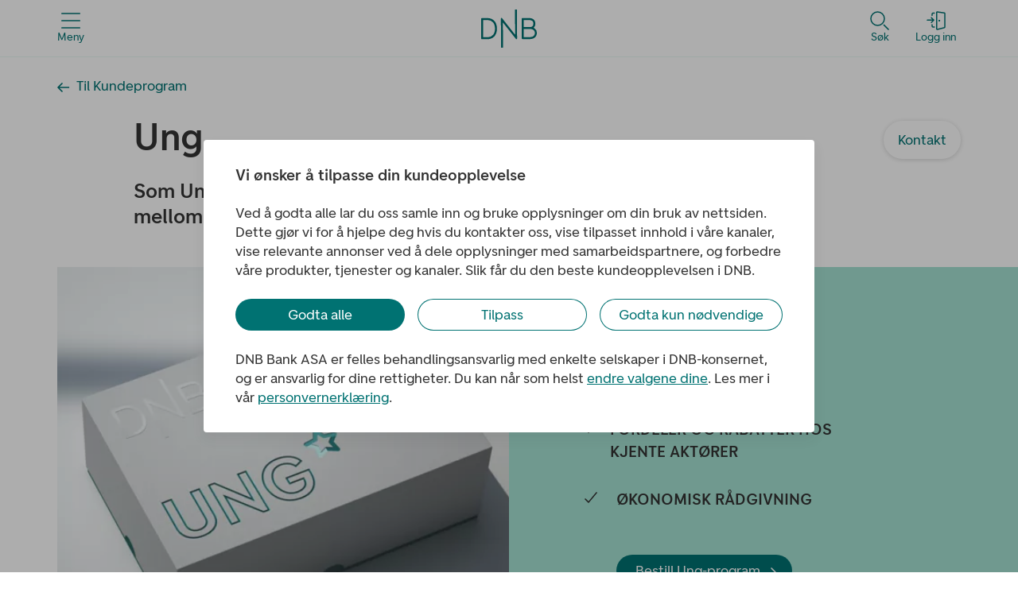

--- FILE ---
content_type: text/javascript
request_url: https://m.dnb.no/web/4728-5ab3031254d02692443a.js
body_size: 468
content:
"use strict";(self.webpackChunk_dnb_web_static_apps_dnb=self.webpackChunk_dnb_web_static_apps_dnb||[]).push([[4728],{74728:function(s,t,e){e.r(t);var i=e(32735),n=e(23121),a=e(74512);const l=s=>{let{items:t=[],modifiers:e={}}=s;const{displayAllItems:i}=e,l=i?t:t.slice(0,6);return(0,a.jsx)(n.default,{items:l,withIllustration:!1})};t.default=(0,i.memo)(l)}}]);
//# sourceMappingURL=4728-5ab3031254d02692443a.js.map

--- FILE ---
content_type: text/javascript
request_url: https://m.dnb.no/web/421-a1ec4e5e12eca7b229f5.js
body_size: 1834
content:
"use strict";(self.webpackChunk_dnb_web_static_apps_dnb=self.webpackChunk_dnb_web_static_apps_dnb||[]).push([[421],{50421:function(e,r,a){a.r(r),a.d(r,{default:function(){return _}});var l=a(21930),n=a(32735),o=a(39677),t=a(39175),i=a(52343),s=a(83140),c=a(46505),d=a(80993),g=a(80214),m=a(52115);const h=(0,i.Z)(o.fT,{target:"etl9f1w8"})("margin-bottom:calc(-1 * var(--spacing-x-small));height:100%;",s.BC.tabletDesktop`
    align-items: center;
    height: auto;
    display: flex;
  `,";"),p=(0,i.Z)(d.Z,{target:"etl9f1w7"})(".dnb-form-label--sr-only{margin:0;}margin-left:var(--spacing-small);",s.BC.phone`
    margin: var(--spacing-small) 0 0;
  `,";"),v=(0,i.Z)("span",{target:"etl9f1w6"})({name:"atp9e0",styles:"display:block;background-color:var(--color-emerald-green);font-size:var(--font-size-large);line-height:var(--line-height-medium);color:var(--color-white);padding:var(--spacing-x-small) var(--spacing-small)"}),u=(0,i.Z)(c.Ee,{target:"etl9f1w5"})({name:"i3nxwr",styles:"height:calc(var(--spacing-xx-large) * 2 + var(--spacing-x-small));border-bottom:1px solid var(--color-emerald-green);background-color:var(--color-white)"}),b=(0,i.Z)(g.ZP,{target:"etl9f1w4"})({name:"5pbyeb",styles:"&&{color:var(--color-emerald-green);padding:var(--spacing-small);padding-bottom:0;font-size:var(--font-size-medium);line-height:calc(var(--line-height-x-large) / 2);}"}),f=(0,i.Z)("p",{target:"etl9f1w3"})("margin:var(--spacing-x-small) var(--spacing-small);font-size:var(--font-size-basis);line-height:var(--line-height-basis);color:var(--color-black-80);",(e=>{let{noDisclaimer:r}=e;return r&&"padding-bottom: var(--spacing-x-large)"}),";"),x=(0,i.Z)(o.Ho,{target:"etl9f1w2"})({name:"3xmpsw",styles:"margin-top:auto;padding:0 var(--spacing-medium) var(--spacing-medium) var(--spacing-small);p{font-size:var(--font-size-small);line-height:var(--line-height-small);}"}),w=(0,i.Z)(m.ZP,{target:"etl9f1w1"})({name:"1kg9g1r",styles:"position:absolute;bottom:1.625rem;right:var(--spacing-small);color:var(--color-sea-green)"}),j=(0,i.Z)(o.ee,{target:"etl9f1w0"})("grid-column:",(e=>{let{cardSize:r}=e;return"small"===r?"span 3":"span 6"}),";margin-top:calc(var(--spacing-large) + var(--spacing-x-small));border:1px solid var(--color-emerald-green);border-radius:0.5rem;overflow:hidden;position:relative;display:",(e=>{let{hidden:r}=e;return r?"none":"flex"}),";flex-direction:column;outline:none;&:hover,&:focus{background-color:var(--color-sea-green);border-color:var(--color-sea-green);",v,"{background-color:var(--color-sea-green);}",u,"{border-color:var(--color-sea-green);}",b,",",f,",",x,",",w,"{color:var(--color-white);}}&:active{background-color:var(--color-emerald-green);",v,"{background-color:var(--color-emerald-green);}",u,"{border-color:var(--color-emerald-green);}",b,",",f,",",x,",",w,"{color:var(--color-white);}}",(e=>{let{cardSize:r}=e;return s.BC.phone`
      grid-column: ${"small"===r?"span 2":"span 4"};

      ${"small"===r&&`\n       ${u} {\n         height: 6.5rem;\n        img {\n           object-fit: contain !important;\n           transform: scale(3)\n        }\n      }\n      `};
    `}),";");var Z=a(17798),k=a(74512);var y=e=>{let{cardSize:r,description:a,disclaimer:l,image:n,offer:i,title:s,hidden:c,url:d}=e;const g=o.hM.useIsEmpty(l);return(0,k.jsxs)(j,{url:d,cardSize:r,hidden:c,className:"dnb-anchor--no-style dnb-anchor--no-hover dnb-anchor--no-underline",children:[(0,k.jsx)(v,{children:i}),(0,k.jsx)(u,{image:n}),(0,k.jsx)(b,{children:(0,Z.nC)(s)}),(0,k.jsx)(f,{noDisclaimer:g,children:a}),!g&&(0,k.jsx)(x,{value:l}),(0,k.jsx)(w,{icon:t.Z})]})};var _=e=>{let{filterLabel:r,defaultFilterCategory:a,filterCategories:t,cardDiscountsItems:i}=e;const s=(0,Z.Gi)("card-discounts").replace(/:/g,"-"),{0:c,1:d}=(0,n.useState)(a),m=t.reduce(((e,r)=>(i.forEach((a=>{a.taggedTo.includes(r)&&!e.includes(r)&&e.push(r)})),e)),[]),v=[a].concat((0,l.Z)(m));let u=(0,n.useMemo)((()=>i.map((e=>({...e,hidden:c!==a&&!e.taggedTo.includes(c)})))),[i,c]);return(0,n.useEffect)((()=>{d(a),u=i}),[a]),(0,k.jsx)(o.$0,{children:(0,k.jsxs)(o.rj,{children:[(0,k.jsxs)(h,{fullWidth:!0,children:[(0,k.jsx)(o.M$,{bottom:"0",children:r}),(0,k.jsx)(p,{data:v,on_change:e=>d(e.data),value:c,label:r,title:a,id:s,label_sr_only:!0})]}),u.map(((e,r)=>(0,k.jsx)(g.ZP.Increase,{children:(0,k.jsx)(y,{...e})},r)))]})})}}}]);
//# sourceMappingURL=421-a1ec4e5e12eca7b229f5.js.map

--- FILE ---
content_type: text/javascript
request_url: https://m.dnb.no/web/d2b89cc5-b0fca7735e846ae9fb1e.js
body_size: 1263
content:
"use strict";(self.webpackChunk_dnb_web_static_apps_dnb=self.webpackChunk_dnb_web_static_apps_dnb||[]).push([[6482],{90209:function(e,r,n){n.d(r,{EF:function(){return C},IP:function(){return u},PZ:function(){return p},TR:function(){return k},WB:function(){return h},ch:function(){return x},lQ:function(){return c},tJ:function(){return b}});var t=n(52343),a=n(83140),i=n(5515),o=n(52115),l=n(46505),s=n(39677),g=n(23573);const c=(0,t.Z)(s.fT,{target:"eopcuex7"})(a.BC.desktop`
    grid-column: 2 / span 9;
  `,";"),u=(0,t.Z)(s.rj,{target:"eopcuex6"})({name:"ltvqv2",styles:"row-gap:var(--spacing-small);grid-auto-rows:1fr"});var m={name:"1mxwso7",styles:"&:nth-of-type(3n + 4){grid-column:2/span 3;}"},d={name:"1mvfjxv",styles:"&:nth-of-type(3){grid-column:2/span 3;}"};const p=(0,t.Z)(s.fT,{target:"eopcuex5"})("grid-column:",(e=>{let{withIllustration:r}=e;return r?"span 2":"span 4"}),";",(e=>{let{numberOfCards:r,withIllustration:n}=e;return a.BC.tablet` 

    grid-column: ${n?"span 2":"span 3"};

    ${4===r&&(0,i.iv)("&:nth-of-type(3){grid-column:",n?"1/span 2":"1/span 3",";}","","","")}
  `})," ",(e=>{let{numberOfCards:r}=e;return a.BC.desktop` 
    grid-column: span 3;

    &:nth-of-type(1) {
       grid-column: 2 / span 3;
    }
    
    ${4===r&&d}

    ${r>4&&m}
  `}),";"),h=(0,t.Z)(s.M$,{target:"eopcuex4"})("&&&{margin:0 0 var(--spacing-large);",a.BC.desktop`
    margin: 0 0  ${(0,g.yx)("large","x-small")};
  `,";}"),f=(0,i.iv)("flex-direction:row;align-items:center;min-height:100%;padding:var(--spacing-medium);",a.BC.desktop`
    padding: var(--spacing-large) var(--spacing-large) var(--spacing-large) var(--spacing-medium);
    min-height: 100%;
  `," ",a.BC.smallPhone`
    min-height: 100%;
  `,";","","",""),v=(0,i.iv)("flex-direction:column;align-items:unset;min-height:14rem;height:100%;padding:var(--spacing-small);",a.BC.desktop`
    padding: var(--spacing-large) var(--spacing-large) var(--spacing-medium) var(--spacing-medium);
    min-height: 19.625rem;
  `," ",a.BC.smallPhone`
    min-height: 11.625rem;
  `,";","","",""),w={name:"1gb43cg",styles:"box-shadow:none;outline:none;border-radius:0.5rem;p,svg{color:white;}"},b=(0,t.Z)(s.ee,{shouldForwardProp:e=>"withIllustration"!==e,target:"eopcuex3"})("border:0.0625rem solid var(--color-emerald-green);border-radius:0.5rem;display:flex;justify-content:space-between;",(e=>{let{withIllustration:r}=e;return r?v:f})," &&&:hover,&&&:focus{background-color:var(--color-sea-green);border-color:var(--color-sea-green);",w,";}&&&:active{background-color:var(--color-ocean-green);border-color:var(--color-ocean-green);",w,";}"),x=(0,t.Z)("p",{target:"eopcuex2"})("font-size:var(--font-size-medium);font-weight:var(--font-weight-medium);color:var(--color-emerald-green);line-height:var(--line-height-lead);margin:0;",a.BC.smallPhone`
    font-size: var(--font-size-small);
    line-height: var(--line-height-x-small);
  `,";"),C=(0,t.Z)(l.Ee,{target:"eopcuex1"})("max-height:6rem;align-self:center;width:100%;max-width:100%;",a.BC.desktop`
    max-height: 10rem;
  `,";"),k=(0,t.Z)(o.ZP,{shouldForwardProp:e=>"withIllustration"!==e,target:"eopcuex0"})("&& svg{transform:none;}",(e=>{let{withIllustration:r}=e;return r&&"align-self: flex-end;"}),";")}}]);
//# sourceMappingURL=d2b89cc5-b0fca7735e846ae9fb1e.js.map

--- FILE ---
content_type: text/javascript
request_url: https://m.dnb.no/web/d0d0115f-5c83e5751603fc330ba2.js
body_size: 1863
content:
"use strict";(self.webpackChunk_dnb_web_static_apps_dnb=self.webpackChunk_dnb_web_static_apps_dnb||[]).push([[4059],{12604:function(r,o,t){t.d(o,{$R:function(){return P},W6:function(){return B},Z9:function(){return y},_y:function(){return _},cR:function(){return f},cZ:function(){return m},dl:function(){return q},dy:function(){return Z},j8:function(){return I},sw:function(){return w},wi:function(){return T},z:function(){return v},zm:function(){return j}});var a=t(52343),e=t(5515),n=t(39677),c=t(83140),s=t(46505),l=t(52115);var i={name:"1ubkyye",styles:"--usp-background-color:#222222;--usp-text-color:var(--color-white);--usp-cta-background-color:var(--usp-secondary-color);--usp-cta-hover-background-color:transparent;--usp-cta-hover-text-color:var(--usp-secondary-color);--usp-cta-hover-border-color:var(--usp-secondary-color);--usp-cta-focus-background-color:transparent;--usp-cta-focus-text-color:var(--usp-secondary-color);--usp-cta-focus-border-color:var(--usp-secondary-color);--usp-cta-active-background-color:#92835c;--usp-cta-active-border-color:transparent"},u={name:"100b1qd",styles:"--usp-secondary-color:#d7d5d1;--usp-cta-text-color:#454545;--usp-cta-active-background-color:#a3a19e"},p={name:"5l6kvx",styles:"--usp-secondary-color:#bfa970;--usp-cta-text-color:var(--color-black-80);--usp-cta-active-background-color:#92835c"},d={name:"wm1i06",styles:"--usp-background-color:var(--color-mint-green);--usp-text-transform:uppercase"},g={name:"1jn92wb",styles:"--usp-background-color:var(--color-pistachio)"};const m=(0,a.Z)(n.$0,{shouldForwardProp:r=>"variant"!==r,target:"e9w31oq12"})("--usp-background-color:var(--color-sand-yellow);--usp-text-color:var(--color-black-80);--usp-text-transform:normal;",(r=>"product"===r.variant&&g)," ",(r=>"ung"===r.variant&&d)," ",(r=>"saga"===r.variant&&p)," ",(r=>"pb"===r.variant&&u)," ",(r=>("saga"===r.variant||"pb"===r.variant)&&i)," background-color:var(--usp-background-color);"),v=(0,a.Z)(n.rj,{shouldForwardProp:r=>"isTextOrIllustration"!==r,target:"e9w31oq11"})((r=>c.BC.desktop`
     position: relative;
     ${!r.isTextOrIllustration&&"grid-column-gap: 0"};
  `),";"),b=(0,e.iv)("display:flex;flex-direction:column;align-items:center;justify-content:center;",c.BC.tablet`
    grid-column: 2 / span 4;
  `," ",c.BC.desktop`
    grid-column: 7 / span 5;
    grid-row: 1;
  `,";","","",""),h=(0,e.iv)(c.BC.phone`
    margin: 0 -1rem;
  `," ",c.BC.tablet`
    margin: 0 calc(var(--theme-container-small) / 2 - 50vw);
  `," ",c.BC.desktop`
    grid-column: 1 / span 6;
  `,";","","",""),f=(0,a.Z)(n.fT,{shouldForwardProp:r=>"isIllustration"!==r,target:"e9w31oq10"})((r=>r.isIllustration?b:h),";"),w=(0,a.Z)(n.fT,{shouldForwardProp:r=>!["isText","isIllustration"].includes(r),target:"e9w31oq9"})("display:flex;flex-direction:column;padding:var(--spacing-large) 0 var(--spacing-x-large);",c.BC.tablet`
    grid-column: 2 / span 4;
  `," ",(r=>c.BC.desktop`
    grid-column: ${r.isText||r.isIllustration?"2 / span 4":"8 / span 4"};
    ${r.isIllustration&&"grid-row: 1;"}

    display: flex;
    justify-content: center;

    padding: 5rem 0;

    &::after {
      content: '';
      position: absolute;
      left: -50vw;
      width: 50vw;
      height: auto;
      top: 0;
      bottom: 0;
      background-color: var(--color-white);
    }
  `),";"),x=(0,e.iv)("max-width:100%;min-height:20rem;max-height:20rem;",(0,s.En)(1.704)," ",(0,s.En)(c.BC.tablet,1.8825)," ",(0,s.En)(c.BC.desktop,1.125)," ",c.BC.tablet`
    max-height: 25rem;
  `," ",c.BC.desktop`
    min-height: 29rem;
    max-height: 100%;
    height: 100%;
  `,";","","",""),k=(0,e.iv)("padding-top:var(--spacing-large);min-width:13rem;width:70%;min-height:13rem;display:block;",c.BC.desktop`
    padding: 5rem 0;
    min-width: 19rem;
    max-width: 100%;
    width: 100%;
    min-height: 19rem;
  `,";","","",""),y=(0,a.Z)(s.Ee,{shouldForwardProp:r=>"isTextOrIllustration"!==r,target:"e9w31oq8"})((r=>r.isTextOrIllustration?k:x),";"),C={name:"1p2ke99",styles:"background-color:var(--usp-cta-background-color);color:var(--usp-cta-text-color);&:hover{background-color:var(--usp-cta-hover-background-color);color:var(--usp-cta-hover-text-color);box-shadow:0 0 0 0.125rem var(--usp-cta-hover-border-color);}&:focus{background-color:var(--usp-cta-focus-background-color);color:var(--usp-cta-focus-text-color);box-shadow:0 0 0 0.125rem var(--usp-cta-focus-border-color);}&:active{background-color:var(--usp-cta-active-background-color);box-shadow:0 0 0 0.125rem var(--usp-cta-active-border-color);}"},Z=(0,a.Z)("div",{target:"e9w31oq7"})({name:"1ydhrai",styles:"max-width:21rem;padding-left:calc(1em + var(--spacing-medium))"}),B=(0,a.Z)("div",{target:"e9w31oq6"})("display:flex;flex-direction:column;justify-content:flex-start;align-items:flex-start;column-gap:var(--spacing-small);row-gap:var(--spacing-small);flex-wrap:wrap;margin-top:var(--spacing-large);",c.BC.desktop`
      margin-top: var(--spacing-xx-large);
      flex-direction: row;
  `,";"),q=(0,a.Z)(n.Jd,{shouldForwardProp:r=>"isContrast"!==r,target:"e9w31oq5"})((r=>r.isContrast&&C),";"),_=(0,a.Z)("p",{target:"e9w31oq4"})({name:"ngnxnp",styles:"color:var(--usp-text-color);margin:var(--spacing-small) 0 0 0"}),I=(0,a.Z)("ul",{target:"e9w31oq3"})({name:"5fw3sn",styles:"padding-left:0;list-style:none;margin:0"}),j=(0,a.Z)(l.ZP,{target:"e9w31oq2"})({name:"1jjpnbx",styles:"color:var(--usp-text-color);margin:0.125rem var(--spacing-x-small) 0 0"}),T=(0,a.Z)("li",{target:"e9w31oq1"})("position:relative;max-width:21rem;display:flex;&:not(:last-child){margin-bottom:var(--spacing-small);}",c.BC.desktop`
    &:not(:last-child) {
        margin-bottom: var(--spacing-large);
    }
  `,";"),P=(0,a.Z)(n.Ho,{target:"e9w31oq0"})({name:"10bbxg2",styles:"color:var(--usp-text-color);margin-left:var(--spacing-x-small);text-transform:var(--usp-text-transform);p{font-weight:var(--font-weight-medium);font-size:var(--font-size-medium);line-height:1.75rem;}"})}}]);
//# sourceMappingURL=d0d0115f-5c83e5751603fc330ba2.js.map

--- FILE ---
content_type: application/x-javascript
request_url: https://assets.adobedtm.com/372a0e79ce5a/c26f6ad1e558/751a0a696da0/RC10b5547d04fe4298a6da99181bea0dfd-source.min.js
body_size: 3242
content:
// For license information, see `https://assets.adobedtm.com/372a0e79ce5a/c26f6ad1e558/751a0a696da0/RC10b5547d04fe4298a6da99181bea0dfd-source.js`.
_satellite.__registerScript('https://assets.adobedtm.com/372a0e79ce5a/c26f6ad1e558/751a0a696da0/RC10b5547d04fe4298a6da99181bea0dfd-source.min.js', "const{isNavigation:isNavigation,user:{getECID:getECID,authenticate:authenticate}}=window._dnbTmsHelpers,debug_log=e=>{1==Number(_satellite.getVar(\"[DEBUG] Extended Logging\"))&&_satellite.logger.log(\"PRE-PROC\",e)},pushToDataLayer=e=>{e.hasOwnProperty(\"event\")&&(window.dnbDataLayer=window.dnbDataLayer||[],window.dnbDataLayer.push(e))},handleUnsubProcess=async()=>{const e=_satellite.getVar(\"[QueryParam] PM Party ID\")||\"\";let t=null;return location.pathname.indexOf(\"/hjelp-og-veiledning/avmelding-av-epost\")>-1?t={process:{application:\"EmailUnsubscription\",name:\"PM-Marketing-Email-Unsubscription\",step:\"Confirm unsubscription\",type:\"Form\",step_index:\"0\",step_type:\"start\"},user:await authenticate(e)}:location.pathname.indexOf(\"/hjelp-og-veiledning/bekreftelse-pa-avmelding\")>-1&&(t={process:{application:\"EmailUnsubscription\",name:\"PM-Marketing-Email-Unsubscription\",step:\"Receipt\",type:\"Form\",step_index:\"1\",step_type:\"receipt\"},user:await authenticate(e)}),t},cleanURL=e=>{if(!e)return;e=e.replace(/\\/$/,\"\"),e=(e=/^[^:]+(?=:\\/\\/)/.test(e)?e:\"https://\"+e).replace(/\\d{4,}/g,\"\");const t=decodeURIComponent(e).replace(/\\s/g,\"\").toLowerCase();return debug_log(t),t};var generatePageId=function(e,t){if(e.indexOf(\"/pn/\")>-1&&e.indexOf(\"/ps/\")>-1)return cleanURL(e);if(t.hasOwnProperty(\"name\")||_satellite.logger.warn('Invalid process object. Process Name missing, set \"page.process.name\".'),t.hasOwnProperty(\"step\")||_satellite.logger.warn('Invalid process object. Process Step Name missing, set \"page.process.step\".'),t.name&&t.step){debug_log(t);const a=t.name.replace(/[,?]+/g,\"\"),n=t.step.replace(/[,?]+/g,\"\");return cleanURL(e+\"/pn/\"+a+\"/ps/\"+n)}return cleanURL(e)};const parseUrl=e=>{var t=RegExp(\"^(([^:/?#]+):)?(//([^/?#]*))?([^?#]*)(\\\\?([^#]*))?(#(.*))?\"),a=e.match(t);return{protocol:a[2],hostname:a[4],pathname:a[5],query:a[7],fragment:a[9],sanitized:a[2]+\"://\"+a[4]+a[5]}};var createSanitizedUrlWithParameters=function(){var e=_satellite.getVar(\"Parameter Whitelist\")||[],t=new RegExp(\"^(\"+e.join(\"|\").replace(/\\./g,\"\\\\.\").replace(/\\*/g,\".*\")+\")$\",\"i\"),a=/(0[1-9]|[1-2][0-9]|31(?!(?:0[2469]|11))|30(?!02))(0[1-9]|1[0-2])\\d{7}/,n=location.search?location.search.replace(/^\\?/,\"\").split(\"&\"):[],i=function(e){var t=!1;return!(location.pathname.indexOf(\"/segp/apps/besok_kreditt/lan/preapproval/start\")>-1)||\"segment\"!==e&&\"case_id\"!==e||(t=!0),t},o=location.origin+location.pathname;if(n.length)for(var r=0;r<n.length;r++){var s=n[r].split(\"=\");(\"indv-debug\"===s[0]||i(s[0])||t.test(s[0])&&!a.test(s[1]))&&(o+=o.indexOf(\"?\")>-1?\"&\"+n[r]:\"?\"+n[r])}return o};const createPath=(e,t)=>{if(\"string\"==typeof e&&\"string\"==typeof t&&t.length&&e.length)return e.replace(/\\/$/,\"\")+\"/\"+t.toLowerCase().replace(/\\xe6/g,\"ae\").replace(/\\xf8/g,\"oe\").replace(/\\xe5/g,\"aa\").replace(/\\s/g,\"_\").replace(/[^a-z0-9_]/g,\"\")},generateUniqueHitID=async e=>{const t=(new Date).getTime().toString()+e,a=(new TextEncoder).encode(t),n=await window.crypto.subtle.digest(\"SHA-256\",a);return Array.from(new Uint8Array(n)).map((e=>e.toString(16).padStart(2,\"0\"))).join(\"\")},getAction=e=>{switch(e.toLowerCase()){case\"loaded\":return{loaded:{value:1},detail:e};case\"in view\":return{impression:{value:1},detail:e};case\"click\":return{interaction:{value:1},detail:e};default:return}},getPromotion=(e,t)=>{if(t&&t.length)switch(e.toLowerCase()){case\"loaded\":return{promotionIdLoaded:t,promotionIdCTR:t};case\"in view\":return{promotionIdImpression:t,promotionIdCTR:t};case\"click\":return{promotionIdClicked:t,promotionIdCTR:t};default:return}},getInteractionName=(e,t)=>\"NULL\"!==e&&e?\"NULL\"!==t&&t?e+\" (\"+t+\")\":e:t,getInteractiveElement=({eT:e,eA:t,eN:a,eV:n},i,o)=>{const r=new RegExp(_satellite.getVar(\"Download Link Qualifier\")).test(n),s=[\"faq\",\"wizard\",\"process flow\"].indexOf(i.toLowerCase())>-1,p=e.toLowerCase().indexOf(\"outbound\")>-1,l=o?getPromotion(t,n):void 0;return{action:getAction(t),type:{isPromoted:o,isDownload:r,isFAQ:s,isOutbound:p},promotion:l,category:e,combinedNameValue:getInteractionName(a,n),name:a,value:n}},removeKey=(e,t)=>Object.keys(e).filter((e=>e!==t)).reduce(((t,a)=>Object.assign(t,{[a]:e[a]})),{}),getPageElement=(e,t,a,n)=>{const{sectionId:i,sectionType:o,sectionName:r,sectionIndex:s}=e;return{action:removeKey(getAction(t),\"detail\"),position:{index:Number(s)||0},interactiveElement:n,id:i,location:a,name:r,type:o,path:createPath(a,r)}};if(debug_log(event.detail),\"pageloaded\"===event.detail.event.toLowerCase()){event.detail.pageview_instance=1;const e=_satellite.getVar(\"[AEP] Party ID PM\");event.detail.user=event.detail.user||{},getECID().then((t=>{event.detail.user.historicalECID=t,event.detail.user.partyIdPM=e})),event.detail.page=event.detail.page||{};var page=event.detail.page;page.info=page.info||{},page.process=page.process||{};var subject=event.detail.subject||\"\";event.detail.subject=subject.replace(/, /g,\" \\u2192 \"),page.info.destination_url=page.info.destination_url||page.info.destinationUrl||window.location.href,page.page_instance_id=page.page_instance_id||page.pageInstanceId,page.page_instance_id||(page.page_instance_id=\"\");var parsedUrl=parseUrl(page.info.destination_url);page.info.destination_url_sanitized=parsedUrl.sanitized,page.info.destination_url_query_sanitized=createSanitizedUrlWithParameters(),page.info.destination_url_protocol=parsedUrl.protocol,page.info.destination_url_hostname=parsedUrl.hostname,page.info.destination_url_pathname=parsedUrl.pathname,page.info.destination_url_query=parsedUrl.query,page.info.destination_url_fragment=parsedUrl.fragment,page.info.name=page.info.name||document.title+\" - \"+(page.process.name||\"\")+\" - \"+(page.process.step||\"\"),page.info.page_id=generatePageId(page.page_instance_id||page.info.destination_url_sanitized,page.process)||generatePageId(page.info.destination_url_sanitized,page.process),page.document_title=page.document_title||window.document.title,page.info.previous_page=\"\",page.page_instance_id=page.info.page_id,\"object\"==typeof page.category&&(page.category=page.category.primary?page.category.primary:\"\");var previousPage=sessionStorage.getItem(\"previousPage\");previousPage?previousPage!==page.page_instance_id?(page.info.previous_page=previousPage||\"\",sessionStorage.setItem(\"persistedPreviousPage\",previousPage),sessionStorage.setItem(\"previousPage\",page.page_instance_id)):page.info.previous_page=sessionStorage.getItem(\"persistedPreviousPage\")||\"\":sessionStorage.setItem(\"previousPage\",page.page_instance_id);const t=_satellite.getVar(\"Error Destination\")||\"\";page.page_instance_id.indexOf(\"404-page-not-found\")>-1?(page.info.error_destination=location.origin+location.pathname,page.info.destination_url_query_sanitized=page.page_instance_id,page.page_instance_id=\"404: \"+location.origin+location.pathname):t.length&&(page.page_instance_id=\"404: \"+t);const a=_satellite.getVar(\"Marketing Promotion Code\")||\"\",n=cleanURL(_satellite.getVar(\"[QueryParam] dl.ref\")),i=_satellite.getVar(\"[AEP] Page Element List\")||[];if(a.length){_satellite.logger.log(`======\\nWE GOTS IT: ${a}.\\n=====`);const e=getPageElement({sectionId:\"Custom\",sectionType:\"Not set\",sectionName:\"Not set\",sectionIndex:0},\"Click\",n,[getInteractiveElement({eT:\"Promotion\",eA:\"Click\",eN:\"\",eV:a},\"Not set\",!0)]);i.push(e),event.detail.page_element_list=i}n&&(page.info.referrer=n,page.info.previous_page=n),event.detail.page.info=page.info}else{event.detail.pageview_instance=0;var eventName=event.detail.event_name||\"\",eventValue=String(event.detail.event_value)||\"\",eventAction=event.detail.event_action||\"\",eventType=event.detail.event_type||\"\",sectionName=event.detail.section_name||\"Not set\",sectionIndex=Number(event.detail.section_index)||0,sectionType=event.detail.section_type||\"Not set\",sectionId=event.detail.section_id||\"Not set\";if(eventName||eventValue){const e=getInteractionName(eventName,eventValue),t=_satellite.getVar(\"Page Instance ID\")||\"\";event.detail.interaction_name=e;const a=new RegExp(_satellite.getVar(\"Download Link Qualifier\")),n=e=>a.test(e);\"Error\"===event.detail.event&&(event.detail.error_label=eventName+\": \"+eventValue),\"User State Change\"===eventAction&&(event.detail.login_state=eventName&&eventName.indexOf(\"out\")>-1?\"Logged Out\":\"Logged In\"),eventAction.toLowerCase().indexOf(\"help\")>-1&&(eventType=\"Help\"),\"load more search results\"==eventName.toLowerCase()&&(eventType=\"Other\");const i=e=>[\"faq\",\"wizard\",\"process flow\"].indexOf(e.toLowerCase())>-1,o=e=>e.toLowerCase().indexOf(\"outbound\")>-1;eventAction.toLowerCase().indexOf(\"contact shortcut menu\")>-1&&(sectionType=\"Menu\",sectionName=\"Contact Menu\");const r=createPath(t,sectionName);r||_satellite.logger.error(\"Invalid input for pageElementPath.\");const s={id:sectionId,name:sectionName,type:sectionType,path:r,location:t,position:{index:sectionIndex},action:{interaction:{value:1}},interactiveElement:[{action:{interaction:{value:1},detail:eventAction},type:{isFAQ:i(sectionType),isOutbound:o(eventType),isDownload:n(eventValue)},category:eventType,combinedNameValue:e,name:eventName,value:eventValue}]};if(isNavigation(eventName,eventType,sectionType))try{sessionStorage.setItem(\"pageElementNavigation\",JSON.stringify(s))}catch(e){_satellite.logger.error(\"Could not stringify page element.\")}else event.detail.page_element_list=[s]}}");

--- FILE ---
content_type: text/javascript
request_url: https://m.dnb.no/web/1bbca19442b1c7d85d9e7ef196b0484ecf4b76f3-36ec513a548ea679c1d4.js
body_size: 39149
content:
/*! For license information please see 1bbca19442b1c7d85d9e7ef196b0484ecf4b76f3-36ec513a548ea679c1d4.js.LICENSE.txt */
(self.webpackChunk_dnb_web_static_apps_dnb=self.webpackChunk_dnb_web_static_apps_dnb||[]).push([[9242],{58842:function(e,t,n){"use strict";n.d(t,{b:function(){return T}});var r=function(e,t){return r=Object.setPrototypeOf||{__proto__:[]}instanceof Array&&function(e,t){e.__proto__=t}||function(e,t){for(var n in t)t.hasOwnProperty(n)&&(e[n]=t[n])},r(e,t)};var o=function(){return o=Object.assign||function(e){for(var t,n=1,r=arguments.length;n<r;n++)for(var o in t=arguments[n])Object.prototype.hasOwnProperty.call(t,o)&&(e[o]=t[o]);return e},o.apply(this,arguments)};function a(e,t,n,r){return new(n||(n=Promise))((function(o,a){function i(e){try{s(r.next(e))}catch(t){a(t)}}function c(e){try{s(r.throw(e))}catch(t){a(t)}}function s(e){var t;e.done?o(e.value):(t=e.value,t instanceof n?t:new n((function(e){e(t)}))).then(i,c)}s((r=r.apply(e,t||[])).next())}))}function i(e,t){var n,r,o,a,i={label:0,sent:function(){if(1&o[0])throw o[1];return o[1]},trys:[],ops:[]};return a={next:c(0),throw:c(1),return:c(2)},"function"==typeof Symbol&&(a[Symbol.iterator]=function(){return this}),a;function c(a){return function(c){return function(a){if(n)throw new TypeError("Generator is already executing.");for(;i;)try{if(n=1,r&&(o=2&a[0]?r.return:a[0]?r.throw||((o=r.return)&&o.call(r),0):r.next)&&!(o=o.call(r,a[1])).done)return o;switch(r=0,o&&(a=[2&a[0],o.value]),a[0]){case 0:case 1:o=a;break;case 4:return i.label++,{value:a[1],done:!1};case 5:i.label++,r=a[1],a=[0];continue;case 7:a=i.ops.pop(),i.trys.pop();continue;default:if(!(o=i.trys,(o=o.length>0&&o[o.length-1])||6!==a[0]&&2!==a[0])){i=0;continue}if(3===a[0]&&(!o||a[1]>o[0]&&a[1]<o[3])){i.label=a[1];break}if(6===a[0]&&i.label<o[1]){i.label=o[1],o=a;break}if(o&&i.label<o[2]){i.label=o[2],i.ops.push(a);break}o[2]&&i.ops.pop(),i.trys.pop();continue}a=t.call(e,i)}catch(c){a=[6,c],r=0}finally{n=o=0}if(5&a[0])throw a[1];return{value:a[0]?a[1]:void 0,done:!0}}([a,c])}}}var c=n(7297),s=n(41021),l=n(63621),u=n(71731),d=n(96883),p=n(69407),f=new c.k("RestAPI"),h=function(){function e(e){this._api=null,this.Credentials=p.c,this._options=e,f.debug("API Options",this._options)}return e.prototype.getModuleName=function(){return"RestAPI"},e.prototype.configure=function(e){var t=e||{},n=t.API,r=void 0===n?{}:n,o=(0,u._T)(t,["API"]),a=(0,u.pi)((0,u.pi)({},o),r);if(f.debug("configure Rest API",{opt:a}),a.aws_project_region){if(a.aws_cloud_logic_custom){var i=a.aws_cloud_logic_custom;a.endpoints="string"==typeof i?JSON.parse(i):i}a=Object.assign({},a,{region:a.aws_project_region,header:{}})}return Array.isArray(a.endpoints)?a.endpoints.forEach((function(e){void 0!==e.custom_header&&"function"!=typeof e.custom_header&&(f.warn("Rest API "+e.name+", custom_header should be a function"),e.custom_header=void 0)})):this._options&&Array.isArray(this._options.endpoints)?a.endpoints=this._options.endpoints:a.endpoints=[],this._options=Object.assign({},this._options,a),this.createInstance(),this._options},e.prototype.createInstance=function(){return f.debug("create Rest API instance"),this._api=new d.H(this._options),this._api.Credentials=this.Credentials,!0},e.prototype.get=function(e,t,n){try{var r=this.getEndpointInfo(e,t),o=this._api.getCancellableToken(),a=Object.assign({},n);a.cancellableToken=o;var i=this._api.get(r,a);return this._api.updateRequestToBeCancellable(i,o),i}catch(c){return Promise.reject(c.message)}},e.prototype.post=function(e,t,n){try{var r=this.getEndpointInfo(e,t),o=this._api.getCancellableToken(),a=Object.assign({},n);a.cancellableToken=o;var i=this._api.post(r,a);return this._api.updateRequestToBeCancellable(i,o),i}catch(c){return Promise.reject(c.message)}},e.prototype.put=function(e,t,n){try{var r=this.getEndpointInfo(e,t),o=this._api.getCancellableToken(),a=Object.assign({},n);a.cancellableToken=o;var i=this._api.put(r,a);return this._api.updateRequestToBeCancellable(i,o),i}catch(c){return Promise.reject(c.message)}},e.prototype.patch=function(e,t,n){try{var r=this.getEndpointInfo(e,t),o=this._api.getCancellableToken(),a=Object.assign({},n);a.cancellableToken=o;var i=this._api.patch(r,a);return this._api.updateRequestToBeCancellable(i,o),i}catch(c){return Promise.reject(c.message)}},e.prototype.del=function(e,t,n){try{var r=this.getEndpointInfo(e,t),o=this._api.getCancellableToken(),a=Object.assign({},n);a.cancellableToken=o;var i=this._api.del(r,a);return this._api.updateRequestToBeCancellable(i,o),i}catch(c){return Promise.reject(c.message)}},e.prototype.head=function(e,t,n){try{var r=this.getEndpointInfo(e,t),o=this._api.getCancellableToken(),a=Object.assign({},n);a.cancellableToken=o;var i=this._api.head(r,a);return this._api.updateRequestToBeCancellable(i,o),i}catch(c){return Promise.reject(c.message)}},e.prototype.isCancel=function(e){return this._api.isCancel(e)},e.prototype.cancel=function(e,t){return this._api.cancel(e,t)},e.prototype.hasCancelToken=function(e){return this._api.hasCancelToken(e)},e.prototype.endpoint=function(e){return(0,u.mG)(this,void 0,void 0,(function(){return(0,u.Jh)(this,(function(t){return[2,this._api.endpoint(e)]}))}))},e.prototype.getEndpointInfo=function(e,t){var n=this._options.endpoints;if(!Array.isArray(n))throw new Error("API category not configured");var r=n.find((function(t){return t.name===e}));if(!r)throw new Error("API ".concat(e," does not exist"));var o={endpoint:r.endpoint+t};return"string"==typeof r.region?o.region=r.region:"string"==typeof this._options.region&&(o.region=this._options.region),"string"==typeof r.service?o.service=r.service||"execute-api":o.service="execute-api","function"==typeof r.custom_header?o.custom_header=r.custom_header:o.custom_header=void 0,o},e}(),m=new h(null);s.d.register(m);var v=n(14999),g=n(96889),y=n(1231),b=new c.k("API"),w=function(){function e(e){this.Auth=v.g,this.Cache=g._,this.Credentials=p.c,this._options=e,this._restApi=new h(e),this._graphqlApi=new l.ie(e),b.debug("API Options",this._options)}return e.prototype.getModuleName=function(){return"InternalAPI"},e.prototype.configure=function(e){this._options=Object.assign({},this._options,e),this._restApi.Credentials=this.Credentials,this._graphqlApi.Auth=this.Auth,this._graphqlApi.Cache=this.Cache,this._graphqlApi.Credentials=this.Credentials;var t=this._restApi.configure(this._options),n=this._graphqlApi.configure(this._options);return o(o({},t),n)},e.prototype.get=function(e,t,n){return this._restApi.get(e,t,this.getInitWithCustomUserAgentDetails(n,y.gq.Get))},e.prototype.post=function(e,t,n){return this._restApi.post(e,t,this.getInitWithCustomUserAgentDetails(n,y.gq.Post))},e.prototype.put=function(e,t,n){return this._restApi.put(e,t,this.getInitWithCustomUserAgentDetails(n,y.gq.Put))},e.prototype.patch=function(e,t,n){return this._restApi.patch(e,t,this.getInitWithCustomUserAgentDetails(n,y.gq.Patch))},e.prototype.del=function(e,t,n){return this._restApi.del(e,t,this.getInitWithCustomUserAgentDetails(n,y.gq.Del))},e.prototype.head=function(e,t,n){return this._restApi.head(e,t,this.getInitWithCustomUserAgentDetails(n,y.gq.Head))},e.prototype.isCancel=function(e){return this._restApi.isCancel(e)},e.prototype.cancel=function(e,t){return this._restApi.hasCancelToken(e)?this._restApi.cancel(e,t):!!this._graphqlApi.hasCancelToken(e)&&this._graphqlApi.cancel(e,t)},e.prototype.getInitWithCustomUserAgentDetails=function(e,t){var n={category:y.WD.API,action:t};return o(o({},e),{customUserAgentDetails:n})},e.prototype.endpoint=function(e){return a(this,void 0,void 0,(function(){return i(this,(function(t){return[2,this._restApi.endpoint(e)]}))}))},e.prototype.getGraphqlOperationType=function(e){return this._graphqlApi.getGraphqlOperationType(e)},e.prototype.graphql=function(e,t,n){var r=o({category:y.WD.API,action:y.gq.GraphQl},n);return this._graphqlApi.graphql(e,t,r)},e}(),S=new w(null);s.d.register(S);new c.k("API");var x=function(e){function t(){return null!==e&&e.apply(this,arguments)||this}return function(e,t){function n(){this.constructor=e}r(e,t),e.prototype=null===t?Object.create(t):(n.prototype=t.prototype,new n)}(t,e),t.prototype.getModuleName=function(){return"API"},t.prototype.graphql=function(t,n){return e.prototype.graphql.call(this,t,n)},t}(w),T=new x(null);s.d.register(T)},27178:function(e,t,n){"use strict";var r,o,a=n(20011),i=n(32735);t.Z=e=>i.createElement("svg",(0,a.Z)({xmlns:"http://www.w3.org/2000/svg",width:16,height:16,fill:"none",viewBox:"0 0 16 16"},e),r||(r=i.createElement("path",{stroke:"#000",strokeLinecap:"round",strokeLinejoin:"round",strokeWidth:1.5,d:"M11.29 4.5 8.62 1.353A1 1 0 0 0 7.857 1H2a1 1 0 0 0-1 1v11.843a1 1 0 0 0 1 1h2"})),o||(o=i.createElement("path",{fill:"#000",d:"M5.814 8H4.141v4.667h1v-1.8h.673c1.007 0 1.594-.527 1.594-1.434C7.408 8.527 6.82 8 5.814 8Zm-.16 2.067h-.513V8.8h.513c.507 0 .74.2.74.633 0 .434-.233.634-.74.634ZM9.505 8H8.272v4.667h1.233c1.313 0 2.1-.847 2.1-2.334 0-1.486-.787-2.333-2.1-2.333Zm-.093 3.867h-.14V8.8h.14c.766 0 1.173.5 1.173 1.533 0 1.034-.407 1.534-1.173 1.534ZM15.476 8.8V8h-2.94v4.667h1V10.74h1.673v-.8h-1.673V8.8h1.94Z"})))},35855:function(e,t,n){"use strict";n.d(t,{Z:function(){return O}});var r=n(89793),o=n.n(r),a=n(32735),i=n(85951),c=n(92883),s=n(36351),l=n(73122),u=n(84440),d=n(37254),p=n(12869);const f=(e,t,n)=>{const r=new MutationObserver((()=>{var r;const o=null===(r=document)||void 0===r?void 0:r.getElementById("adobe-target-json");if(o)try{var a;let r,s=o;for(;null!==(i=s)&&void 0!==i&&i.parentNode;){var i,c;if(s=null===(c=s)||void 0===c?void 0:c.parentNode,r=s.getAttribute("data-section-index"),r)break}const l=o.getAttribute("data-json"),u=o.getAttribute("data-op"),f=l&&JSON.parse(l),h=null==f||null===(a=f.content)||void 0===a?void 0:a.section;u&&"add"===u?(0,d.I)(h,r,e,t,n):((e,t,n,r,o)=>{(0,p.u)(t,e,n,"replaceComponent",r,o)})(h,r,e,t,n),o.remove()}catch(s){console.error("Failed to add experiment",s.message)}})),o=document.querySelector("body");return r.observe(o,{subtree:!0,childList:!0}),r};var h=n(17487);n(77792);function m(){var e;const t=new Event("inapp-load");null===(e=window)||void 0===e||e.dispatchEvent(t)}var v=n(16429),g=n(1515),y=n(34313),b=n(76032),w=n(74512);var S=e=>{let{title:t,pathname:n,template:r,pageTitle:o,pageName:i,language:p,parentPages:S,translatedPath:x,sectionsUpdatedList:T,setSectionsUpdatedList:_,...C}=e;const{1:P}=(0,a.useState)({}),{isPreview:N}=(0,c.QG)(),{defaultTitle:L}=(0,h.Z)(),I=t||L;(0,a.useEffect)((()=>{"search"!==r&&"news-search"!==r&&"meeting-booker"!==r&&"unsecured-loan"!==r&&"trident"!==r&&"form"!==r&&(0,u.E)({pageTitle:o,pageName:i,template:r,sectionsUpdatedList:T,parentPages:S,documentTitle:I})}),[]),(0,a.useEffect)((()=>{const e=N?null:f(P,_,T);return()=>{null==e||e.disconnect()}}),[T]),(0,a.useEffect)((()=>{m();const e=e=>{try{var t,n,r;const o=JSON.parse(null===(t=e[0])||void 0===t||null===(n=t.items[0])||void 0===n||null===(r=n.data)||void 0===r?void 0:r.content),a=T.filter((e=>"importantMessage"===e._meta.id));o&&0===a.length&&(0,d.I)(o,-1,P,_,T)}catch(o){console.log("Error with response received",o)}};"undefined"==typeof window||window.Cypress||N||(window.AepCallback=e)}),[i,N,T,_,r]);const j=(0,y.WO)(T),E=!!j&&JSON.stringify(j.items),O=(0,a.useMemo)((()=>(0,b.Z)(j)),[E]);return(0,w.jsx)(s.Z,{template:r,parentPages:S,language:p,pathname:n,translatedPath:x,pageTitle:t,sectionsUpdatedList:T,...C,children:(0,w.jsx)(l.nf,{sections:T,children:(0,w.jsx)(g.T,{data:T,getModifiersByComponentId:(0,y.pP)(r,v.R),sectionModuleByComponentId:v.R,sectionCustomWrapper:O})})})},x=n(65103),T=n(50250),_=n(41404),C=n(39677),P=n(30640),N=n(75818),L=n(98675),I=n(52027);const j=(e,t)=>e?JSON.parse(t||"{}"):t,E=e=>{var t,n,r;let{data:s,parseContent:l,location:u,Template:d}=e;const{isPreview:p}=(0,c.QG)(),{title:f,path:h}=s.aemPage,{properties:m={},content:v,parentPages:g=[]}=null===(t=s.aemPage)||void 0===t?void 0:t.data,{sections:y=[]}=l?JSON.parse(v):v,{0:b,1:S}=(0,a.useState)(y),E=j(l,m.custom),O=j(l,m.resolvedInheritValues),k=(e=>{const t={};return e&&e.length&&e.forEach((e=>{let n={};var r,o;e.properties&&(n={...e.properties.ootb},n["cq:template"]=n["cq:template"]||(null===(r=e.properties.ootb)||void 0===r?void 0:r.cq_template),delete n.cq_template,n["jcr:title"]=n["jcr:title"]||(null===(o=e.properties.ootb)||void 0===o?void 0:o.jcr_title),delete n.jcr_title),t[e.path]={properties:{...e.properties,ootb:{...n}}}})),t})(g),A=(0,_.D9)(y);(0,a.useEffect)((()=>{p&&!o()(A,y)&&S(y)}),[y]);const D={title:f,template:(0,T.g)(m.ootb.template),pathname:h,sections:y,navMenu:s.navMenu.menu,pageTitle:m.ootb.title,pageName:m.ootb.name,parentPages:k,footer:s.footer,login:s.login,key:null==u?void 0:u.key,search:s.search,language:m.ootb.language,translatedPath:m.languages},z=(0,a.useMemo)((()=>{var e,t;return{contactUs:O.contactUs,searchLinks:{searchPageUrl:null===(e=s.search)||void 0===e?void 0:e.searchPageUrl,corporateSearchPageUrl:null===(t=s.search)||void 0===t?void 0:t.corporateSearchPageUrl},oneLvlUp:null==E?void 0:E.oneLvlUp}}),[O.contactUs,null===(n=s.search)||void 0===n?void 0:n.searchPageUrl,null===(r=s.search)||void 0===r?void 0:r.corporateSearchPageUrl,null==E?void 0:E.oneLvlUp]),R=(0,a.useMemo)((()=>({customerSegment:O.customerSegment,customerSegmentVariant:O.customerSegmentVariant,campaignThemeVariant:null==E?void 0:E.campaignThemeVariant,homeLinks:s.homeLinks})),[O.customerSegment,O.customerSegmentVariant,null==E?void 0:E.campaignThemeVariant,s.homeLinks]),B=(0,w.jsx)(C.GI,{variants:N.$,config:N.a,children:(0,w.jsx)(P.j$,{pathname:h,navigateTo:L.c4,children:(0,w.jsx)(I.I.Provider,{value:z,children:(0,w.jsx)(x.Z.Provider,{value:R,children:(0,w.jsx)(d,{...D,sectionsUpdatedList:b,setSectionsUpdatedList:S})})})})});return p?B:(0,w.jsx)(i.Z,{children:B})};var O=e=>{let{data:t,parseContent:n=!0,location:r,Template:o=S}=e;return!(null==t||!t.aemPage)?(0,w.jsx)(E,{data:t,parseContent:n,location:r,Template:o}):null}},76032:function(e,t,n){"use strict";n.d(t,{Z:function(){return P}});var r=n(32735),o=n(44301),a=n(85951),i=n(32517),c=n(39677),s=n(86896),l=n(52343),u=n(83140),d=n(28678);const p=(0,l.Z)(c.$0,{target:"e49sxey2"})("margin-bottom:var(--spacing-large);margin-top:var(--spacing-large);",u.BC.tablet`
    margin-bottom: var(--spacing-large);
    margin-top: var(--spacing-large);
  `," ",u.BC.desktop`
    margin-bottom: var(--spacing-x-large);
    margin-top:var(--spacing-x-large);
  `,";"),f=(0,l.Z)(d.ZP,{target:"e49sxey1"})(".dnb-form-status__shell{flex-basis:40%;",u.BC.tablet`
      flex-basis: 100%;
    `," ",u.BC.phone`
      flex-basis: 100%;
    `,";}.dnb-form-status__text{align-self:center;}"),h=(0,l.Z)(c.Ho,{target:"e49sxey0"})({name:"170olj",styles:"color:var(--color-black-80);p{font-size:var(--font-size-small);line-height:var(--line-height-medium);}"});const m={"nb-NO":JSON.parse('{"section.error.boundary.error.message":"Oops! Noe gikk galt her!"}'),"en-GB":JSON.parse('{"section.error.boundary.error.message":"Oops! Something went wrong!"}'),"sv-SE":JSON.parse('{"section.error.boundary.error.message":"Hoppsan! Något gick fel!"}')};var v=n(74512);var g=(0,i.Zc)((()=>{const e=(0,s.Z)();return(0,v.jsx)(p,{children:(0,v.jsx)(c.rj,{children:(0,v.jsx)(c.fT,{children:(0,v.jsx)(f,{state:"error",variant:"outlined",children:(0,v.jsx)(h,{value:e.formatMessage({id:"section.error.boundary.error.message"})})})})})})}),m),y=n(95283),b=n(80214),w=n(34313),S=n(16429);const x="calc(var(--header-height) + var(--spacing-small))",T=(0,n(5515).iv)("::before{display:block;content:' ';margin-top:calc(",x," * -1);height:",x,";visibility:hidden;pointer-events:none;}@supports (contain: paint){::before{content:none;}}","","",""),_=(0,l.Z)("div",{shouldForwardProp:e=>"isEditablePreview"!==e,target:"e1css8ln0"})((e=>{let{isEditablePreview:t}=e;return!t&&T})," ",u.BC.desktop`
    position: relative;
    &:hover {
      .preview-edit-button {
        display: block;
      }
    }
  `,";");var C=n(92883);var P=function(e,t){return void 0===t&&(t=S.R),n=>{var i;let{id:c,sectionIndex:s,dataSectionIndex:l,dataSectionType:u,dataId:d,sectionData:p,children:f}=n;const{isPreview:h,isReadOnly:m}=(0,r.useContext)(C.Xm),S=h&&!m,x=t[u].dataLayerSectionData,T=(0,r.useCallback)((e=>{let{dataLayerProps:t,children:n}=e;return(0,v.jsxs)(_,{...t,id:c,"data-id":d,"data-section-index":l,"data-section-type":u,children:[S&&(0,v.jsx)(C.lV,{sectionIndex:l}),n]})}),[d,l,u,c,S]),P=(0,w.B2)(e,p._meta),N=Boolean(P);return(0,v.jsx)(a.Z,{fallbackComponent:(0,v.jsx)(g,{}),children:(0,v.jsx)(o.jJ,{dataLayerSectionDataRaw:x,sectionIndex:s,fragmentVariationPath:p.fragmentVariationPath,sectionData:p,sectionWrapperComponent:T,children:(0,v.jsx)(b.ZP.Level,{reset:2,children:(0,v.jsx)(r.Suspense,{fallback:null,children:N?(0,v.jsxs)(v.Fragment,{children:[(0,v.jsx)(y.Ac,{transformFirstLetter:N,anchorId:!p.anchorTag&&(null==p||null===(i=p._meta)||void 0===i?void 0:i.anchorId),children:null==P?void 0:P.subTitle}),(0,v.jsx)(b.ZP.Increase,{children:f})]}):f})})})})}}},72555:function(e,t,n){"use strict";var r=n(98675),o=n(17487),a=n(46505),i=n(32517),c=n(88701),s=n(74512);const l=(e,t)=>t&&(0,s.jsx)("meta",{name:e,content:t}),u=(e,t)=>t&&(0,s.jsx)("meta",{property:e,content:t});t.Z=e=>{var t;let{title:n,description:d,image:p,pathname:f,noIndexing:h,canonical:m,structuredData:v,language:g,translatedPath:y}=e;const{siteName:b,defaultDescription:w,siteUrl:S,defaultImage:x,twitterUsername:T,assetPrefix:_}=(0,o.Z)(),C=(0,a.UX)(p),P=new RegExp("^/content/dnb/open(/no|/sv)?","g"),N=(0,i.b1)(g),L=y&&(g===c.X?(0,r.dq)(f||"/"):y[c.X].replace(P,"")),I=y&&`${null===(t=y[c.v])||void 0===t?void 0:t.replace(P,"")}`,j={title:n,description:d||w,image:C||`${S}${x}`,url:`${S}${(null==m?void 0:m.replace(P,""))||L}`,ogUrl:`${S}${g===c.v?I:L}`,imageAlt:(null==p?void 0:p.altText)||d||w};return(0,s.jsxs)(s.Fragment,{children:[(0,s.jsx)("title",{children:j.title}),l("format-detection","telephone=no"),l("viewport","width=device-width, initial-scale=1, shrink-to-fit=no, viewport-fit=cover"),l("google-site-verification","RSUNhvnlFFs4phH3C6I61zeWNQ-11DYHS68kk54q8jw"),l("description",j.description),l("theme-color","#007272"),j.url&&(0,s.jsx)("link",{rel:"canonical",href:j.url}),I&&"undefined"!==I&&(0,s.jsx)("link",{rel:"alternate",href:`${S}${L}`,hrefLang:"x-default"}),I&&"undefined"!==I&&(0,s.jsx)("link",{rel:"alternate",href:`${S}${L}`,hrefLang:"no-NO"}),I&&"undefined"!==I&&(0,s.jsx)("link",{rel:"alternate",href:`${S}${I}`,hrefLang:"en"}),h&&l("robots","noindex"),null==v?void 0:v.map(((e,t)=>(0,s.jsx)("script",{type:"application/ld+json",children:e},t))),u("og:url",j.ogUrl),u("og:image",j.image),u("og:image:alt",j.imageAlt),u("og:title",j.title),u("og:description",j.description),u("og:site_name",b),u("og:type","website"),u("og:locale",N),l("twitter:site",T),l("twitter:image:alt",j.imageAlt),(0,s.jsx)("link",{rel:"icon",href:`${_}/images/favicon.svg`,type:"image/svg+xml"}),(0,s.jsx)("link",{rel:"icon",href:`${_}/images/favicon.png`,type:"image/png"}),(0,s.jsx)("link",{rel:"icon",href:`${_}/images/favicon.ico`,sizes:"32x32"}),(0,s.jsx)("link",{rel:"apple-touch-icon",href:`${_}/images/favicon-180x180.png`})]})}},40613:function(e,t,n){"use strict";var r=n(72555),o=n(74512);t.Z=e=>{var t;const n=e.data.aemPage,{description:a,language:i}=n.data.properties.ootb,c=n.title,s=null===(t=e.location)||void 0===t?void 0:t.pathname,l=JSON.parse(n.data.properties.custom||"{}"),u=JSON.parse(n.data.properties.structuredData||"[]"),d=n.data.properties.languages;return(0,o.jsx)(r.Z,{title:c,description:a,pathname:s,image:l.image,noIndexing:!!l.noIndexing,canonical:l.canonical,structuredData:u,language:i,translatedPath:d})}},16429:function(e,t,n){"use strict";n.d(t,{R:function(){return Xi}});var r={};n.r(r),n.d(r,{componentId:function(){return Ye},dataLayerSectionData:function(){return Xe},default:function(){return et}});var o={};n.r(o),n.d(o,{componentId:function(){return rt},dataLayerSectionData:function(){return nt},default:function(){return ot}});var a={};n.r(a),n.d(a,{componentId:function(){return it},dataLayerSectionData:function(){return at},default:function(){return ct}});var i={};n.r(i),n.d(i,{componentId:function(){return ut},dataLayerSectionData:function(){return lt},default:function(){return dt}});var c={};n.r(c),n.d(c,{componentId:function(){return ft},dataLayerSectionData:function(){return pt},default:function(){return ht}});var s={};n.r(s),n.d(s,{componentId:function(){return vt},dataLayerSectionData:function(){return mt},default:function(){return gt}});var l={};n.r(l),n.d(l,{componentId:function(){return bt},dataLayerSectionData:function(){return yt.a},default:function(){return wt}});var u={};n.r(u),n.d(u,{componentId:function(){return xt},dataLayerSectionData:function(){return St},default:function(){return Tt}});var d={};n.r(d),n.d(d,{componentId:function(){return Ct},dataLayerSectionData:function(){return _t},default:function(){return Pt}});var p={};n.r(p),n.d(p,{componentId:function(){return Lt},dataLayerSectionData:function(){return Nt},default:function(){return It}});var f={};n.r(f),n.d(f,{componentId:function(){return Et},dataLayerSectionData:function(){return jt},default:function(){return Ot}});var h={};n.r(h),n.d(h,{componentId:function(){return At},dataLayerSectionData:function(){return kt},default:function(){return Dt}});var m={};n.r(m),n.d(m,{componentId:function(){return Rt},dataLayerSectionData:function(){return zt},default:function(){return Bt}});var v={};n.r(v),n.d(v,{componentId:function(){return Mt},dataLayerSectionData:function(){return Ut},default:function(){return Ft}});var g={};n.r(g),n.d(g,{componentId:function(){return Zt},dataLayerSectionData:function(){return qt},default:function(){return Ht}});var y={};n.r(y),n.d(y,{componentId:function(){return Vt},dataLayerSectionData:function(){return $t},default:function(){return Wt}});var b={};n.r(b),n.d(b,{componentId:function(){return Jt},dataLayerSectionData:function(){return Gt},default:function(){return Kt}});var w={};n.r(w),n.d(w,{componentId:function(){return Xt},dataLayerSectionData:function(){return Qt},default:function(){return Yt}});var S={};n.r(S),n.d(S,{componentId:function(){return tn},dataLayerSectionData:function(){return en},default:function(){return nn}});var x={};n.r(x),n.d(x,{componentId:function(){return an},dataLayerSectionData:function(){return on},default:function(){return cn}});var T={};n.r(T),n.d(T,{componentId:function(){return ln},dataLayerSectionData:function(){return sn},default:function(){return un}});var _={};n.r(_),n.d(_,{componentId:function(){return pn},dataLayerSectionData:function(){return dn},default:function(){return fn}});var C={};n.r(C),n.d(C,{componentId:function(){return mn},dataLayerSectionData:function(){return hn},default:function(){return vn}});var P={};n.r(P),n.d(P,{componentId:function(){return yn},dataLayerSectionData:function(){return gn},default:function(){return bn}});var N={};n.r(N),n.d(N,{componentId:function(){return xn},dataLayerSectionData:function(){return Sn},default:function(){return Tn}});var L={};n.r(L),n.d(L,{componentId:function(){return Cn},dataLayerSectionData:function(){return _n},default:function(){return Pn}});var I={};n.r(I),n.d(I,{componentId:function(){return Ln},dataLayerSectionData:function(){return Nn},default:function(){return In}});var j={};n.r(j),n.d(j,{componentId:function(){return En},dataLayerSectionData:function(){return jn},default:function(){return On}});var E={};n.r(E),n.d(E,{componentId:function(){return Dn},currencyCalculatorAPI:function(){return An},dataLayerSectionData:function(){return kn},default:function(){return zn}});var O={};n.r(O),n.d(O,{componentId:function(){return Bn},dataLayerSectionData:function(){return Rn},default:function(){return Un}});var k={};n.r(k),n.d(k,{componentId:function(){return qn},dataLayerSectionData:function(){return Mn},default:function(){return Zn},mockData:function(){return Fn}});var A={};n.r(A),n.d(A,{componentId:function(){return $n},dataLayerSectionData:function(){return Hn},default:function(){return Vn}});var D={};n.r(D),n.d(D,{componentId:function(){return Gn},dataLayerSectionData:function(){return Wn},default:function(){return Jn}});var z={};n.r(z),n.d(z,{componentId:function(){return Qn},dataLayerSectionData:function(){return Kn},default:function(){return Xn}});var R={};n.r(R),n.d(R,{componentId:function(){return er},dataLayerSectionData:function(){return Yn},default:function(){return tr}});var B={};n.r(B),n.d(B,{componentId:function(){return rr},dataLayerSectionData:function(){return nr},default:function(){return or}});var U={};n.r(U),n.d(U,{componentId:function(){return ir},dataLayerSectionData:function(){return ar},default:function(){return cr}});var M={};n.r(M),n.d(M,{componentId:function(){return lr},dataLayerSectionData:function(){return sr},default:function(){return ur}});var F={};n.r(F),n.d(F,{componentId:function(){return pr},dataLayerSectionData:function(){return dr},default:function(){return fr}});var q={};n.r(q),n.d(q,{componentId:function(){return vr},dataLayerSectionData:function(){return mr},default:function(){return gr}});var Z={};n.r(Z),n.d(Z,{colorVariations:function(){return br.r},componentId:function(){return wr},dataLayerSectionData:function(){return yr},default:function(){return Sr}});var H={};n.r(H),n.d(H,{componentId:function(){return Tr},dataLayerSectionData:function(){return xr},default:function(){return _r}});var $={};n.r($),n.d($,{componentId:function(){return Pr},dataLayerSectionData:function(){return Cr},default:function(){return Nr}});var V={};n.r(V),n.d(V,{componentId:function(){return Ir},dataLayerSectionData:function(){return Lr},default:function(){return jr}});var W={};n.r(W),n.d(W,{componentId:function(){return Or},dataLayerSectionData:function(){return Er},default:function(){return kr}});var G={};n.r(G),n.d(G,{componentId:function(){return Dr},dataLayerSectionData:function(){return Ar},default:function(){return zr}});var J={};n.r(J),n.d(J,{componentId:function(){return Br},dataLayerSectionData:function(){return Rr},default:function(){return Ur}});var K={};n.r(K),n.d(K,{componentId:function(){return Fr},dataLayerSectionData:function(){return Mr},default:function(){return qr}});var Q={};n.r(Q),n.d(Q,{componentId:function(){return Hr},dataLayerSectionData:function(){return Zr},default:function(){return $r}});var X={};n.r(X),n.d(X,{componentId:function(){return Wr},dataLayerSectionData:function(){return Vr},default:function(){return Gr}});var Y={};n.r(Y),n.d(Y,{componentId:function(){return Kr},dataLayerSectionData:function(){return Jr},default:function(){return Qr}});var ee={};n.r(ee),n.d(ee,{componentId:function(){return Yr},dataLayerSectionData:function(){return Xr},default:function(){return eo}});var te={};n.r(te),n.d(te,{componentId:function(){return no},dataLayerSectionData:function(){return to},default:function(){return ro}});var ne={};n.r(ne),n.d(ne,{componentId:function(){return ao},dataLayerSectionData:function(){return oo},default:function(){return io}});var re={};n.r(re),n.d(re,{componentId:function(){return so},dataLayerSectionData:function(){return co},default:function(){return lo}});var oe={};n.r(oe),n.d(oe,{componentId:function(){return po},dataLayerSectionData:function(){return uo},default:function(){return fo}});var ae={};n.r(ae),n.d(ae,{componentId:function(){return mo},dataLayerSectionData:function(){return ho},default:function(){return vo}});var ie={};n.r(ie),n.d(ie,{componentId:function(){return yo},dataLayerSectionData:function(){return go},default:function(){return bo}});var ce={};n.r(ce),n.d(ce,{componentId:function(){return So},dataLayerSectionData:function(){return wo},default:function(){return xo}});var se={};n.r(se),n.d(se,{componentId:function(){return _o},dataLayerSectionData:function(){return To},default:function(){return Co}});var le={};n.r(le),n.d(le,{componentId:function(){return No},dataLayerSectionData:function(){return Po},default:function(){return Lo}});var ue={};n.r(ue),n.d(ue,{componentId:function(){return jo},dataLayerSectionData:function(){return Io},default:function(){return Eo}});var de={};n.r(de),n.d(de,{componentId:function(){return ko},dataLayerSectionData:function(){return Oo},default:function(){return Ao}});var pe={};n.r(pe),n.d(pe,{componentId:function(){return Ro},dataLayerSectionData:function(){return zo},default:function(){return Bo}});var fe={};n.r(fe),n.d(fe,{componentId:function(){return Mo},dataLayerSectionData:function(){return Uo},default:function(){return Fo}});var he={};n.r(he),n.d(he,{componentId:function(){return Zo},dataLayerSectionData:function(){return qo},default:function(){return Ho}});var me={};n.r(me),n.d(me,{componentId:function(){return Vo},dataLayerSectionData:function(){return $o},default:function(){return Wo}});var ve={};n.r(ve),n.d(ve,{componentId:function(){return Jo},dataLayerSectionData:function(){return Go},default:function(){return Ko}});var ge={};n.r(ge),n.d(ge,{componentId:function(){return Xo},dataLayerSectionData:function(){return Qo},default:function(){return Yo}});var ye={};n.r(ye),n.d(ye,{componentId:function(){return na},dataLayerSectionData:function(){return ta},default:function(){return ra}});var be={};n.r(be),n.d(be,{componentId:function(){return aa},dataLayerSectionData:function(){return oa},default:function(){return ia}});var we={};n.r(we),n.d(we,{componentId:function(){return sa},dataLayerSectionData:function(){return ca},default:function(){return la}});var Se={};n.r(Se),n.d(Se,{componentId:function(){return da},dataLayerSectionData:function(){return ua},default:function(){return pa}});var xe={};n.r(xe),n.d(xe,{componentId:function(){return ma},dataLayerSectionData:function(){return ha},default:function(){return va}});var Te={};n.r(Te),n.d(Te,{componentId:function(){return ya},dataLayerSectionData:function(){return ga},default:function(){return ba}});var _e={};n.r(_e),n.d(_e,{componentId:function(){return Sa},dataLayerSectionData:function(){return wa},default:function(){return xa}});var Ce={};n.r(Ce),n.d(Ce,{componentId:function(){return _a},dataLayerSectionData:function(){return Ta},default:function(){return Ca}});var Pe={};n.r(Pe),n.d(Pe,{componentId:function(){return Na},dataLayerSectionData:function(){return Pa},default:function(){return La}});var Ne={};n.r(Ne),n.d(Ne,{componentId:function(){return Aa},dataLayerSectionData:function(){return Ia},default:function(){return Da},mockFourTables:function(){return Oa},mockTableReference:function(){return ka},mockTableWithIrregularCells:function(){return Ea},mockTableWithRegularCells:function(){return ja}});var Le={};n.r(Le),n.d(Le,{componentId:function(){return Ra},dataLayerSectionData:function(){return za},default:function(){return Ba}});var Ie={};n.r(Ie),n.d(Ie,{componentId:function(){return qa},dataLayerSectionData:function(){return Fa},default:function(){return Za}});var je={};n.r(je),n.d(je,{componentId:function(){return $a},dataLayerSectionData:function(){return Ha},default:function(){return Va}});var Ee={};n.r(Ee),n.d(Ee,{componentId:function(){return Ga},dataLayerSectionData:function(){return Wa},default:function(){return Ja}});var Oe={};n.r(Oe),n.d(Oe,{componentId:function(){return Qa},dataLayerSectionData:function(){return Ka},default:function(){return Xa}});var ke={};n.r(ke),n.d(ke,{componentId:function(){return ei},dataLayerSectionData:function(){return Ya},default:function(){return ti}});var Ae={};n.r(Ae),n.d(Ae,{componentId:function(){return ri},dataLayerSectionData:function(){return ni},default:function(){return oi}});var De={};n.r(De),n.d(De,{componentId:function(){return ii},dataLayerSectionData:function(){return ai},default:function(){return ci}});var ze={};n.r(ze),n.d(ze,{componentId:function(){return li},dataLayerSectionData:function(){return si},default:function(){return ui}});var Re={};n.r(Re),n.d(Re,{TextContentTypes:function(){return di.k},componentId:function(){return fi},dataLayerSectionData:function(){return pi},default:function(){return hi}});var Be={};n.r(Be),n.d(Be,{componentId:function(){return vi},dataLayerSectionData:function(){return mi},default:function(){return gi}});var Ue={};n.r(Ue),n.d(Ue,{componentId:function(){return bi},dataLayerSectionData:function(){return yi},default:function(){return wi}});var Me={};n.r(Me),n.d(Me,{componentId:function(){return xi},dataLayerSectionData:function(){return Si},default:function(){return Ti}});var Fe={};n.r(Fe),n.d(Fe,{componentId:function(){return Ci},dataLayerSectionData:function(){return _i},default:function(){return Pi}});var qe={};n.r(qe),n.d(qe,{componentId:function(){return Li},dataLayerSectionData:function(){return Ni},default:function(){return Ii}});var Ze={};n.r(Ze),n.d(Ze,{componentId:function(){return Ei},dataLayerSectionData:function(){return ji},default:function(){return Oi}});var He={};n.r(He),n.d(He,{componentId:function(){return Ai},dataLayerSectionData:function(){return ki},default:function(){return Di}});var $e={};n.r($e),n.d($e,{componentId:function(){return Ri},dataLayerSectionData:function(){return zi},default:function(){return Bi}});var Ve={};n.r(Ve),n.d(Ve,{componentId:function(){return Mi},dataLayerSectionData:function(){return Ui},default:function(){return Fi}});var We={};n.r(We),n.d(We,{componentId:function(){return Zi},dataLayerSectionData:function(){return qi},default:function(){return Hi}});var Ge={};n.r(Ge),n.d(Ge,{componentId:function(){return Vi},dataLayerSectionData:function(){return $i},default:function(){return Wi}});var Je={};n.r(Je),n.d(Je,{componentId:function(){return Ji},dataLayerSectionData:function(){return Gi},default:function(){return Ki}});var Ke=n(21755),Qe=n(32735);const Xe=()=>({sectionName:"BecomeCustomerForm",sectionType:"BecomeCustomerForm"}),Ye="becomeCustomerWithoutBankID";var et=(0,Qe.lazy)((()=>Promise.all([n.e(532),n.e(9351),n.e(317),n.e(2717)]).then(n.bind(n,32717)))),tt=n(46866);const nt=e=>{var t;let n="ImageComponent";return null!==(t=e.image)&&void 0!==t&&t.altText&&(n+=`- ${e.image.altText}`),{sectionName:n.slice(0,tt.w),sectionType:"ImageComponent"}},rt="imageComponent";var ot=(0,Qe.lazy)((()=>n.e(5427).then(n.bind(n,35427))));const at=e=>{const{sectionTitle:t}=e;return{sectionName:t.slice(0,tt.w),sectionType:"FAQ"}},it="faqs";var ct=(0,Qe.lazy)((()=>n.e(8723).then(n.bind(n,78723)))),st=n(96068);const lt=e=>{var t;return{sectionName:(null===(t=e.title)||void 0===t?void 0:t.slice(0,tt.w))||"PriceList",sectionType:"PriceList"}},ut="priceList";var dt=(0,Qe.lazy)((()=>n.e(9446).then(n.bind(n,79446))));const pt=e=>{const{title:t}=e;return{sectionName:t.slice(0,tt.w),sectionType:"CookieList"}},ft="cookieList";var ht=(0,Qe.lazy)((()=>Promise.all([n.e(9351),n.e(3083)]).then(n.bind(n,69689))));const mt=e=>{var t;return{sectionName:(null===(t=e.title)||void 0===t?void 0:t.slice(0,tt.w))||"VideoEmbed",sectionType:"VideoEmbed"}},vt="videoEmbed";var gt=(0,Qe.lazy)((()=>n.e(2244).then(n.bind(n,52244)))),yt=n(84452);const bt="cookieControls";var wt=(0,Qe.lazy)((()=>Promise.all([n.e(9351),n.e(8270)]).then(n.bind(n,38270))));const St=e=>{const{headline:t}=e;return{sectionName:t.slice(0,tt.w)||"ActionCardsV2",sectionType:"ActionCardsV2"}},xt="actionCardsV2";var Tt=(0,Qe.lazy)((()=>Promise.all([n.e(9351),n.e(1615)]).then(n.bind(n,21615))));const _t=e=>{var t;return{sectionName:(null===(t=e.items[0])||void 0===t?void 0:t.title.slice(0,tt.w))||"BenefitCards",sectionType:"BenefitCards"}},Ct="benefitCards";var Pt=(0,Qe.lazy)((()=>n.e(3226).then(n.bind(n,3226))));const Nt={sectionName:"BrandVideo",sectionType:"BrandVideo"},Lt="brandVideo";var It=(0,Qe.lazy)((()=>Promise.all([n.e(9351),n.e(3327),n.e(5007)]).then(n.bind(n,15007))));const jt={sectionName:"campaignCardGrid",sectionType:"campaignCardGrid"},Et="campaignCardGrid";var Ot=(0,Qe.lazy)((()=>Promise.all([n.e(9351),n.e(3656)]).then(n.bind(n,83656))));const kt=e=>{var t,n;return{sectionName:(null===(t=e.items[0])||void 0===t||null===(n=t.title)||void 0===n?void 0:n.slice(0,tt.w))||"CampaignCards",sectionType:"CampaignCards"}},At="campaignCards";var Dt=(0,Qe.lazy)((()=>Promise.all([n.e(8470),n.e(317),n.e(9367)]).then(n.bind(n,89367))));const zt={sectionName:"campaignContentBlock",sectionType:"campaignContentBlock"},Rt="campaignContentBlock";var Bt=(0,Qe.lazy)((()=>Promise.all([n.e(9351),n.e(195)]).then(n.bind(n,50195))));const Ut={sectionName:"campaignHero",sectionType:"campaignHero"},Mt="campaignHero";var Ft=(0,Qe.lazy)((()=>Promise.all([n.e(9351),n.e(317),n.e(8145)]).then(n.bind(n,8145))));const qt={sectionName:"campaignMediaBlock",sectionType:"campaignMediaBlock"},Zt="campaignMediaBlock";var Ht=(0,Qe.lazy)((()=>Promise.all([n.e(9351),n.e(317),n.e(7300)]).then(n.bind(n,7300))));const $t={sectionName:"campaignMediaCards",sectionType:"campaignMediaCards"},Vt="campaignMediaCards";var Wt=(0,Qe.lazy)((()=>Promise.all([n.e(9351),n.e(5628)]).then(n.bind(n,85628))));const Gt={sectionName:"campaignProductCards",sectionType:"campaignProductCards"},Jt="campaignProductCards";var Kt=(0,Qe.lazy)((()=>Promise.all([n.e(9401),n.e(9351),n.e(317),n.e(7114)]).then(n.bind(n,7114))));const Qt={sectionName:"campaignNavigation",sectionType:"campaignNavigation"},Xt="campaignNavigation";var Yt=(0,Qe.lazy)((()=>Promise.all([n.e(5322),n.e(317),n.e(3253)]).then(n.bind(n,53253))));const en=e=>({sectionName:e.type||"campaignTests",sectionType:"campaignTests"}),tn="campaignTests";var nn=(0,Qe.lazy)((()=>Promise.all([n.e(3595),n.e(2506),n.e(9351),n.e(317),n.e(8019)]).then(n.bind(n,48019)))),rn=n(39677);const on=e=>{var t;return{sectionName:(null===(t=rn.hM.getTextContent(e.contents))||void 0===t?void 0:t.slice(0,tt.w))||"campaignTextBlock",sectionType:"campaignTextBlock"}},an="campaignTextBlock";var cn=(0,Qe.lazy)((()=>Promise.all([n.e(9351),n.e(1281)]).then(n.bind(n,81281))));const sn=()=>({sectionName:"CampaignQuiz",sectionType:"CampaignQuiz"}),ln="campaignQuiz";var un=(0,Qe.lazy)((()=>Promise.all([n.e(9351),n.e(317),n.e(9842)]).then(n.bind(n,69842))));const dn=e=>{var t;return{sectionName:(null==e||null===(t=e.title)||void 0===t?void 0:t.slice(0,tt.w))||"campaignVideoPlayer",sectionType:"campaignVideoPlayer"}},pn="campaignVideoPlayer";var fn=(0,Qe.lazy)((()=>Promise.all([n.e(9351),n.e(2131)]).then(n.bind(n,47219))));const hn=e=>{const{filterLabel:t}=e;return{sectionName:t.slice(0,tt.w),sectionType:"CardDiscounts"}},mn="cardDiscounts";var vn=(0,Qe.lazy)((()=>Promise.all([n.e(9351),n.e(421)]).then(n.bind(n,50421))));const gn=e=>{const{sectionTitle:t}=e;return{sectionName:(null==t?void 0:t.slice(0,tt.w))||"Billånskalkulator",sectionType:"Calculator"}},yn="carLoanCalculator";var bn=(0,Qe.lazy)((()=>Promise.all([n.e(3752),n.e(9351),n.e(6121)]).then(n.bind(n,46121)))),wn=n(33705);const Sn=e=>{var t;return{sectionName:(null===(t=e.title)||void 0===t?void 0:t.slice(0,tt.w))||"ComparisonTable",sectionType:"ComparisonTable"}},xn="comparisonTable";var Tn=(0,Qe.lazy)((()=>Promise.all([n.e(8615),n.e(9351),n.e(7770)]).then(n.bind(n,47770))));const _n=e=>({sectionName:e.title.slice(0,tt.w)||"Contact",sectionType:"Contact"}),Cn="contact";var Pn=(0,Qe.lazy)((()=>Promise.all([n.e(5466),n.e(9351),n.e(317),n.e(7219)]).then(n.bind(n,7219))));const Nn=e=>{var t;return{sectionName:(null===(t=e.items[0])||void 0===t?void 0:t.title.slice(0,tt.w))||"ContactCards",sectionType:"ContactCards"}},Ln="contactCards";var In=(0,Qe.lazy)((()=>Promise.all([n.e(9351),n.e(317),n.e(8356)]).then(n.bind(n,88356))));const jn=e=>{var t,n;return{sectionName:(null===(t=e.cta1)||void 0===t||null===(n=t.label)||void 0===n?void 0:n.slice(0,tt.w))||"CoreMainNavigation",sectionType:"CoreMainNavigation"}},En="coreMainNavigation";var On=(0,Qe.lazy)((()=>n.e(8944).then(n.bind(n,98944))));const kn=e=>{var t;return{sectionName:(null===(t=e.sectionTitle)||void 0===t?void 0:t.slice(0,tt.w))||"CurrencyCalculator",sectionType:"CurrencyCalculator"}};var An=n(43202);const Dn="currencyCalculator";var zn=(0,Qe.lazy)((()=>Promise.all([n.e(9351),n.e(317),n.e(7354)]).then(n.bind(n,87354))));const Rn=e=>{var t;return{sectionName:(null===(t=e.headline)||void 0===t?void 0:t.slice(0,tt.w))||"Dictionary",sectionType:"Dictionary"}},Bn="dictionary";var Un=(0,Qe.lazy)((()=>Promise.all([n.e(9351),n.e(5186)]).then(n.bind(n,75186))));const Mn={sectionName:"campaignBudgetTool",sectionType:"campaignBudgetTool"},Fn={sectionSettings:{backgroundType:"backgroundColor",backgroundColor:"oceanGreen",animate:!1},footer:{footerText:"quo, possimus",link:{ctaType:"default",icon:"chevron_right",iconPosition:"right",label:"Lorem ipsum",loginIntro:"",loginType:"ssn_cb",mobileUrl:{path:""},newTab:!1,showIcon:!1,url:{path:"dnb.no"},urlParams:[{key:"topicLevel1",value:""}]}},expenses:[{fields:["Lorem ipsum","dolor sit amet","consectetur"],introTitle:"Lorem ipsum dolor sit",title:"Lorem ipsum",tooltip:"Lorem ipsum dolor sit amet consectetur"},{fields:["consectetur","adipisicing elit"],title:"Lorem ipsum"},{fields:["Ratione suscipit","quo, possimus"],title:"Lorem ipsum",tooltip:"Ratione suscipit quo, possimus"}],income:[{fields:["Lorem ipsum","dolor sit amet","consectetur"],introTitle:"Lorem ipsum dolor sit",title:"INCOME",tooltip:"Lorem ipsum dolor sit amet consectetur",additionalInfo:[{type:"paragraph",children:[{text:"DOLOR"}]},{type:"paragraph",children:[{text:""}]},{type:"paragraph",children:[{text:"sit amet consectetur adipisicing elit."}]}]}],intro:{heading:"Heading Lorem ipsum dolor sit",body:"Amet consectetur adipisicing elit. Ratione suscipit quo, possimus, quasi sint, fugit corrupti fuga ullam ad animi beatae cum doloremque dolores. Nemo sunt odit nesciunt soluta nisi."},result:{downloadText:"Lorem ipsum",feedbackHeading:"Lorem ipsum dolor sit",feedbackNegative:"Lorem ipsum dolor sit amet consectetur adipisicing elit. Ratione suscipit quo, possimus, quasi sint, fugit corrupti fuga ullam ad animi beatae cum doloremque dolores. Nemo sunt odit nesciunt soluta nisi.",feedbackNeutral:"Lorem ipsum dolor, sit amet consectetur adipisicing elit. Impedit, eius saepe non omnis consequatur voluptatibus, nemo libero enim veniam iure accusantium labore rerum repellat reprehenderit tempore assumenda ullam adipisci corporis.",feedbackPositive:"Lorem ipsum dolor sit amet consectetur adipisicing elit. Blanditiis totam numquam quam amet earum! Harum ad perspiciatis ullam, eaque impedit maxime hic quidem sequi, dolor rem, quasi placeat vel. Et?",heading:"Lorem ipsum"}},qn="campaignBudgetTool";var Zn=(0,Qe.lazy)((()=>Promise.all([n.e(9324),n.e(741),n.e(5708),n.e(9351),n.e(2553)]).then(n.bind(n,45835))));const Hn=e=>{const{title:t=""}=e;return{sectionName:t.slice(0,tt.w),sectionType:"DnbNyheterArticles"}},$n="dnbNyheterArticles";var Vn=(0,Qe.lazy)((()=>Promise.all([n.e(8923),n.e(3637)]).then(n.bind(n,23637))));const Wn=e=>{const{title:t}=e;return{sectionName:t.slice(0,tt.w)||"EventOverview",sectionType:"EventOverview"}},Gn="eventOverview";var Jn=(0,Qe.lazy)((()=>Promise.all([n.e(1554),n.e(9351),n.e(3327),n.e(1196)]).then(n.bind(n,91196))));const Kn=()=>({sectionName:"EventsAccordion",sectionType:"EventsAccordion"}),Qn="eventsAccordion";var Xn=(0,Qe.lazy)((()=>Promise.all([n.e(424),n.e(317),n.e(3010)]).then(n.bind(n,83010))));const Yn=e=>{const{title:t}=e;return{sectionName:t.slice(0,tt.w)||"EventsBroadcast",sectionType:"EventsBroadcast"}},er="eventsBroadcast";var tr=(0,Qe.lazy)((()=>Promise.all([n.e(7761),n.e(9351),n.e(317),n.e(3327),n.e(591)]).then(n.bind(n,10591))));const nr=()=>({sectionName:"EventsEmbedChat",sectionType:"EventsEmbedChat"}),rr="eventsEmbedChat";var or=(0,Qe.lazy)((()=>n.e(8111).then(n.bind(n,28111))));const ar=e=>{var t;const n="title"===e.headerType?e.title:null===(t=e.image)||void 0===t?void 0:t.altText;return{sectionName:(null==n?void 0:n.slice(0,tt.w))||"EventsTopNavigation",sectionType:"EventsTopNavigation"}},ir="eventsTopNavigation";var cr=(0,Qe.lazy)((()=>n.e(7554).then(n.bind(n,37554))));const sr=e=>{const{title:t}=e;return{sectionName:t.slice(0,tt.w),sectionType:"FactBox"}},lr="factBox";var ur=(0,Qe.lazy)((()=>Promise.all([n.e(9351),n.e(9509)]).then(n.bind(n,9509))));const dr=e=>{const{sectionTitle:t}=e;return{sectionName:(null==t?void 0:t.slice(0,tt.w))||"Finansieringskalkulator",sectionType:"Calculator"}},pr="financingCalculator";var fr=(0,Qe.lazy)((()=>Promise.all([n.e(3752),n.e(9351),n.e(2199)]).then(n.bind(n,32199)))),hr=n(47789);const mr=e=>({sectionName:e.title.slice(0,tt.w)||"GoalsSmall",sectionType:"GoalsSmall"}),vr="goalsSmall";var gr=(0,Qe.lazy)((()=>n.e(5516).then(n.bind(n,85516))));const yr=e=>({sectionName:e.title.slice(0,tt.w)||"HeroBanner",sectionType:"HeroBanner"});var br=n(93458);const wr="heroBanner";var Sr=(0,Qe.lazy)((()=>n.e(1798).then(n.bind(n,1798))));const xr=e=>({sectionName:e.text.slice(0,tt.w)||"HeroStatementV2",sectionType:"HeroStatementV2"}),Tr="heroStatementV2";var _r=(0,Qe.lazy)((()=>n.e(8477).then(n.bind(n,28477))));const Cr=e=>{var t;let n="HighlightedLinks";if(e.title)n=e.title;else if(null!==(t=e.cards[0])&&void 0!==t&&t.description){var r;n=null===(r=e.cards[0])||void 0===r?void 0:r.description}return{sectionName:n.slice(0,tt.w),sectionType:"HighlightedLinks"}},Pr="highlightedLinks";var Nr=(0,Qe.lazy)((()=>Promise.all([n.e(317),n.e(4605)]).then(n.bind(n,14605))));const Lr=e=>({sectionName:e.prefix.slice(0,tt.w)||"HomeShortcuts",sectionType:"HomeShortcuts"}),Ir="homeShortcuts";var jr=(0,Qe.lazy)((()=>n.e(8673).then(n.bind(n,88673))));const Er=e=>{var t;return{sectionName:(null===(t=e.items[0])||void 0===t?void 0:t.label.slice(0,tt.w))||"HomeToggle",sectionType:"HomeToggle"}},Or="homeToggle";var kr=(0,Qe.lazy)((()=>n.e(3321).then(n.bind(n,63321))));const Ar=e=>{const t=null==e?void 0:e.items[0];let n="ImageCollage";return null!=t&&t.altText&&(n+=`- ${t.altText}`),{sectionName:n.slice(0,tt.w),sectionType:"ImageCollage"}},Dr="imageCollage";var zr=(0,Qe.lazy)((()=>Promise.all([n.e(9351),n.e(4125)]).then(n.bind(n,34125))));const Rr={sectionName:"ImportantMessage",sectionType:"ImportantMessage"},Br="importantMessage";var Ur=(0,Qe.lazy)((()=>n.e(6825).then(n.bind(n,86825))));const Mr=e=>{var t;return{sectionName:(null===(t=e.items[0])||void 0===t?void 0:t.title.slice(0,tt.w))||"InformationBox",sectionType:"InformationBox"}},Fr="informationBox";var qr=(0,Qe.lazy)((()=>Promise.all([n.e(9351),n.e(2547)]).then(n.bind(n,2547))));const Zr=e=>({sectionName:e.headline.slice(0,tt.w)||"InlineBanner",sectionType:"InlineBanner"}),Hr="inlineBanner";var $r=(0,Qe.lazy)((()=>Promise.all([n.e(9351),n.e(8516)]).then(n.bind(n,48516))));const Vr=e=>{const{title:t}=e;return{sectionName:t.slice(0,tt.w),sectionType:"ListWithDescription"}},Wr="listWithDescription";var Gr=(0,Qe.lazy)((()=>Promise.all([n.e(317),n.e(9549)]).then(n.bind(n,19549))));const Jr=e=>{var t;return{sectionName:(null==e||null===(t=e.prefix)||void 0===t?void 0:t.slice(0,tt.w))||"MainNavigation",sectionType:"MainNavigation"}},Kr="mainNavigationV2";var Qr=(0,Qe.lazy)((()=>Promise.all([n.e(9351),n.e(317),n.e(6547)]).then(n.bind(n,46547))));const Xr=e=>({sectionName:e.prefix.slice(0,tt.w)||"MainNavigationWithSectionHeaders",sectionType:"MainNavigationWithSectionHeaders"}),Yr="mainNavigationWithSectionHeaders";var eo=(0,Qe.lazy)((()=>Promise.all([n.e(317),n.e(1113)]).then(n.bind(n,71113))));const to=e=>{const{title:t}=e;return{sectionName:t.slice(0,tt.w),sectionType:"MainVideoStream"}},no="mainVideoStream";var ro=(0,Qe.lazy)((()=>Promise.all([n.e(5171),n.e(9351),n.e(5142)]).then(n.bind(n,35142))));const oo={sectionName:"MeetingBookerForm",sectionType:"MeetingBookerForm"},ao="meetingBookerForm";var io=(0,Qe.lazy)((()=>Promise.all([n.e(9351),n.e(317),n.e(5363)]).then(n.bind(n,95363))));const co={sectionName:"Boliglånskalkulatorer",sectionType:"Calculator"},so="mortgageCalculatorStack";var lo=(0,Qe.lazy)((()=>Promise.all([n.e(3752),n.e(9351),n.e(317),n.e(4365)]).then(n.bind(n,94365))));const uo=e=>{var t;let n="NavCardCategory";if(e.sectionTitle)n=e.sectionTitle;else if(null!==(t=e.items[0])&&void 0!==t&&t.title){var r;n=null===(r=e.items[0])||void 0===r?void 0:r.title}return{sectionName:n.slice(0,tt.w),sectionType:"NavCardCategory"}},po="navCard";var fo=(0,Qe.lazy)((()=>Promise.all([n.e(6482),n.e(317)]).then(n.bind(n,23121))));const ho=e=>{var t;return{sectionName:(null===(t=e.items[0])||void 0===t?void 0:t.title.slice(0,tt.w))||"NavCardSubCategory",sectionType:"NavCardSubCategory"}},mo="navCardSubCategory";var vo=(0,Qe.lazy)((()=>Promise.all([n.e(6482),n.e(317),n.e(4728)]).then(n.bind(n,74728))));const go=e=>{var t,n;return{sectionName:(null===(t=e.items[0])||void 0===t||null===(n=t.groupTitle)||void 0===n?void 0:n.slice(0,tt.w))||"OfficesInternational",sectionType:"OfficesInternational"}},yo="officesInternational";var bo=(0,Qe.lazy)((()=>Promise.all([n.e(317),n.e(1680)]).then(n.bind(n,81680))));const wo=e=>({sectionName:"OfficesNorwayAnchor",sectionType:"OfficesNorwayAnchor"}),So="officesNorwayAnchor";var xo=(0,Qe.lazy)((()=>Promise.all([n.e(5466),n.e(9351),n.e(6880)]).then(n.bind(n,16880))));const To=e=>{const{title:t}=e;return{sectionName:(null==t?void 0:t.slice(0,tt.w))||"OfficesNorwayGroup",sectionType:"OfficesNorwayGroup"}},_o="officesNorwayGroup";var Co=(0,Qe.lazy)((()=>Promise.all([n.e(317),n.e(5041)]).then(n.bind(n,15041))));const Po={sectionName:"OpenMortgageCalculatorResult",sectionType:"OpenMortgageCalculatorResult"},No="openMortgageCalculatorResult";var Lo=(0,Qe.lazy)((()=>Promise.all([n.e(9351),n.e(317),n.e(6729)]).then(n.bind(n,56729))));const Io={sectionName:"OpenMortgageCalculatorWizard",sectionType:"OpenMortgageCalculatorWizard"},jo="openMortgageCalculatorWizard";var Eo=(0,Qe.lazy)((()=>Promise.all([n.e(6156),n.e(9351),n.e(317),n.e(6858)]).then(n.bind(n,26858))));const Oo=e=>{var t,n;return{sectionName:(null===(t=e.pageTitle)||void 0===t||null===(n=t.title)||void 0===n?void 0:n.slice(0,tt.w))||"PageTitleWithToggle",sectionType:"PageTitleWithToggle"}},ko="pageTitleWithToggle";var Ao=(0,Qe.lazy)((()=>n.e(282).then(n.bind(n,30282)))),Do=n(25257);const zo={sectionName:"PaymentDocumentForm",sectionType:"Payment document form"},Ro="paymentDocumentForm";var Bo=(0,Qe.lazy)((()=>Promise.all([n.e(9351),n.e(3287)]).then(n.bind(n,53287))));const Uo=e=>({sectionName:e.title.slice(0,tt.w)||"PdfLibraryAnchor",sectionType:"PdfLibraryAnchor"}),Mo="pdfLibraryAnchor";var Fo=(0,Qe.lazy)((()=>Promise.all([n.e(5466),n.e(9351),n.e(8662)]).then(n.bind(n,38662))));const qo=e=>{const{title:t}=e;return{sectionName:t.slice(0,tt.w),sectionType:"PdfLibraryGroup"}},Zo="pdfLibraryGroup";var Ho=(0,Qe.lazy)((()=>n.e(1803).then(n.bind(n,31803))));const $o=e=>{const{sectionTitle:t}=e;return{sectionName:t.slice(0,tt.w),sectionType:"PeopleCards"}},Vo="peopleCards";var Wo=(0,Qe.lazy)((()=>Promise.all([n.e(9351),n.e(6645)]).then(n.bind(n,36645))));const Go=e=>{var t;return{sectionName:(null===(t=e.headline)||void 0===t?void 0:t.slice(0,tt.w))||"PeopleManagementCards",sectionType:"PeopleManagementCards"}},Jo="peopleManagementCards";var Ko=(0,Qe.lazy)((()=>n.e(1429).then(n.bind(n,1429))));const Qo=e=>({sectionName:rn.hM.findAllTextNodes(e.introduction).map((e=>e.text)).join(" ").slice(0,tt.w),sectionType:"Pre-steps"}),Xo="preSteps";var Yo=(0,Qe.lazy)((()=>n.e(633).then(n.bind(n,633)))),ea=n(93837);const ta=e=>({sectionName:e.title.slice(0,tt.w)||"PriceComponent",sectionType:"PriceComponent"}),na="priceContent";var ra=(0,Qe.lazy)((()=>n.e(2973).then(n.bind(n,2973))));const oa=e=>({sectionName:"PriceListAnchor",sectionType:"PriceListAnchor"}),aa="priceListAnchor";var ia=(0,Qe.lazy)((()=>Promise.all([n.e(5466),n.e(9351),n.e(8274)]).then(n.bind(n,68274))));const ca=e=>({sectionName:e.title.slice(0,tt.w)||"PriceListGroup",sectionType:"PriceListGroup"}),sa="priceListGroup";var la=(0,Qe.lazy)((()=>n.e(4228).then(n.bind(n,84228))));const ua=e=>({sectionName:e.title.slice(0,tt.w)||"PricingExample",sectionType:"PricingExample"}),da="pricingExample";var pa=(0,Qe.lazy)((()=>n.e(6100).then(n.bind(n,96100)))),fa=n(45269);const ha=e=>{const{sectionTitle:t}=e;return{sectionName:t.slice(0,tt.w),sectionType:"ProductListBasic"}},ma="productsListBasic";var va=(0,Qe.lazy)((()=>Promise.all([n.e(317),n.e(7736)]).then(n.bind(n,7736))));const ga=e=>{const{sectionTitle:t}=e;return{sectionName:t.slice(0,tt.w),sectionType:"ProductListWithGroups"}},ya="productsListWithGroups";var ba=(0,Qe.lazy)((()=>Promise.all([n.e(317),n.e(5180)]).then(n.bind(n,45180))));const wa={sectionType:"Featured Product Banner",sectionName:"",preventAddDataAttributes:!0},Sa="productBanners";var xa=(0,Qe.lazy)((()=>n.e(9689).then(n.bind(n,39689))));const Ta=e=>({sectionName:e.cards[0].cardTitle.slice(0,tt.w)||"ProgramCards",sectionType:"ProgramCards"}),_a="programCards";var Ca=(0,Qe.lazy)((()=>n.e(4975).then(n.bind(n,54975))));const Pa=e=>{const{text:t}=e;return{sectionName:t.slice(0,tt.w),sectionType:"Quote"}},Na="quote";var La=(0,Qe.lazy)((()=>n.e(8261).then(n.bind(n,18261))));const Ia=e=>{const{sectionTitle:t,content:n=[]}=e;return{sectionName:(t||rn.hM.findAllTextNodes(n).map((e=>e.text)).join(" ")).slice(0,tt.w),sectionType:"RichTextTable"}},ja=[{type:"table",children:[{children:[{isColHeader:!0,rowSpan:1,children:[{children:[{text:"Du bør velge",bold:!0}],type:"paragraph"}],colSpan:1,type:"table-cell"},{isColHeader:!0,rowSpan:1,children:[{children:[{text:"for betalinger",bold:!0}],type:"paragraph"}],colSpan:1,type:"table-cell"},{isColHeader:!0,rowSpan:1,children:[{children:[{text:"Innleveringsfrist",bold:!0}],type:"paragraph"}],colSpan:1,type:"table-cell"},{isColHeader:!0,rowSpan:1,children:[{children:[{text:"Framføringstid",bold:!0}],type:"paragraph"}],colSpan:1,type:"table-cell"}],type:"table-row"},{children:[{rowSpan:1,children:[{children:[{text:"10.30"}],type:"paragraph"}],colSpan:1,type:"table-cell"},{rowSpan:1,children:[{children:[{text:"Samme dag"}],type:"paragraph"}],colSpan:1,type:"table-cell"},{rowSpan:1,children:[{children:[{text:"Neste dag"}],type:"paragraph"}],colSpan:1,type:"table-cell"},{rowSpan:1,children:[{children:[{text:"Neste dag"}],type:"paragraph"}],colSpan:1,type:"table-cell"}],type:"table-row"},{children:[{rowSpan:1,children:[{children:[{text:"10.30"}],type:"paragraph"}],colSpan:1,type:"table-cell"},{rowSpan:1,children:[{children:[{text:"Neste dag"}],type:"paragraph"}],colSpan:1,type:"table-cell"},{rowSpan:1,children:[{children:[{text:"Neste dag"}],type:"paragraph"}],colSpan:1,type:"table-cell"},{rowSpan:1,children:[{children:[{text:"Neste dag"}],type:"paragraph"}],colSpan:1,type:"table-cell"}],type:"table-row"},{children:[{rowSpan:1,children:[{children:[{text:"10.30"}],type:"paragraph"}],colSpan:1,type:"table-cell"},{rowSpan:1,children:[{children:[{text:"Neste dag"}],type:"paragraph"}],colSpan:1,type:"table-cell"},{rowSpan:1,children:[{children:[{text:"Neste dag"}],type:"paragraph"}],colSpan:1,type:"table-cell"},{rowSpan:1,children:[{children:[{text:"Neste dag"}],type:"paragraph"}],colSpan:1,type:"table-cell"}],type:"table-row"},{children:[{rowSpan:1,children:[{children:[{text:"10.30"}],type:"paragraph"}],colSpan:1,type:"table-cell"},{rowSpan:1,children:[{children:[{text:"Neste dag"}],type:"paragraph"}],colSpan:1,type:"table-cell"},{rowSpan:1,children:[{children:[{text:"Neste dag"}],type:"paragraph"}],colSpan:1,type:"table-cell"},{rowSpan:1,children:[{children:[{text:"Neste dag"}],type:"paragraph"}],colSpan:1,type:"table-cell"}],type:"table-row"}]}],Ea=[{type:"table",children:[{children:[{isColHeader:!0,rowSpan:1,children:[{children:[{text:"Du bør velge",bold:!0}],type:"paragraph"}],colSpan:1,type:"table-cell"},{isColHeader:!0,rowSpan:1,children:[{children:[{text:"for betalinger",bold:!0}],type:"paragraph"}],colSpan:1,type:"table-cell"},{isColHeader:!0,rowSpan:1,children:[{children:[{text:"Innleveringsfrist",bold:!0}],type:"paragraph"}],colSpan:1,type:"table-cell"},{isColHeader:!0,rowSpan:1,children:[{children:[{text:"Framføringstid",bold:!0}],type:"paragraph"}],colSpan:1,type:"table-cell"}],type:"table-row"},{children:[{rowSpan:3,children:[{children:[{text:"BG/PG betaling med OCR"}],type:"paragraph"},{children:[{children:[{text:"BG 1,50 SEK"}],type:"list-item"},{children:[{text:"PG 4,00 SEK"}],type:"list-item"}],type:"bulleted-list"}],colSpan:1,type:"table-cell"},{rowSpan:3,children:[{children:[{text:"til Bankgiro-/PlusGiro-nummer med en OCR- referanse på fakturaen",italic:!0}],type:"paragraph"}],colSpan:1,type:"table-cell"},{rowSpan:1,children:[{children:[{text:""}],type:"paragraph"}],colSpan:2,type:"table-cell"}],type:"table-row"},{children:[{rowSpan:1,children:[{children:[{text:"10.30"}],type:"paragraph"}],colSpan:1,type:"table-cell"},{rowSpan:1,children:[{children:[{text:"Samme dag"}],type:"paragraph"}],colSpan:1,type:"table-cell"}],type:"table-row"},{children:[{rowSpan:1,children:[{children:[{text:"10.30"}],type:"paragraph"}],colSpan:1,type:"table-cell"},{rowSpan:1,children:[{children:[{text:"Neste dag"}],type:"paragraph"}],colSpan:1,type:"table-cell"}],type:"table-row"},{children:[{rowSpan:1,children:[{children:[{text:"10.30"}],type:"paragraph"}],colSpan:1,type:"table-cell"},{rowSpan:1,children:[{children:[{text:"Neste dag"}],type:"paragraph"}],colSpan:1,type:"table-cell"},{rowSpan:1,children:[{children:[{text:"Neste dag"}],type:"paragraph"}],colSpan:1,type:"table-cell"},{rowSpan:1,children:[{children:[{text:"Neste dag"}],type:"paragraph"}],colSpan:1,type:"table-cell"}],type:"table-row"},{children:[{rowSpan:1,children:[{children:[{text:"10.30"}],type:"paragraph"}],colSpan:1,type:"table-cell"},{rowSpan:1,children:[{children:[{text:"Neste dag"}],type:"paragraph"}],colSpan:1,type:"table-cell"},{rowSpan:1,children:[{children:[{text:"Neste dag"}],type:"paragraph"}],colSpan:1,type:"table-cell"},{rowSpan:1,children:[{children:[{text:"Neste dag"}],type:"paragraph"}],colSpan:1,type:"table-cell"}],type:"table-row"}]}],Oa=[].concat(Ea,ja,Ea,ja),ka=[{type:"numbered-list",children:[{children:[{text:"Betaling mottatt manuelt, har innleveringsfrist 1 time før den oppgitte fristen for aktuell valutasort. For at betalingen skal være sikret behandling uten forsinkelse, forutsetter vi at oppgitte opplysninger er riktige, og fremsending av oppgitt valutasort er mulig. "}],type:"list-item"},{children:[{text:""}],type:"list-item"},{children:[{text:"Innenfor EU/EØS er mottakers bank som hovedregel lovpålagt å kreditere mottakers konto samme dag som de mottar pengene. I land utenfor EU/EØS kan det i noen tilfeller gå flere dager fra kredit mottakers bank til kredit mottakers konto."}],type:"list-item"}]}],Aa="richTextTable";var Da=(0,Qe.lazy)((()=>n.e(4214).then(n.bind(n,64214))));const za=e=>{var t;return{sectionName:(null==e||null===(t=e.sectionTitle)||void 0===t?void 0:t.slice(0,tt.w))||"SavingsCalculator",sectionType:"SavingsCalculator"}},Ra="savingsCalculator";var Ba=(0,Qe.lazy)((()=>Promise.all([n.e(532),n.e(9932),n.e(9351),n.e(317),n.e(4502)]).then(n.bind(n,64502)))),Ua=n(2963),Ma=n(74758);const Fa=e=>({sectionName:"SectionDivider",sectionType:"SectionDivider"}),qa="sectionDivider";var Za=(0,Qe.lazy)((()=>n.e(9377).then(n.bind(n,49377))));const Ha=e=>{var t,n;return{sectionName:(null===(t=e.items[0])||void 0===t||null===(n=t.title)||void 0===n?void 0:n.slice(0,tt.w))||"SecondaryNavigation",sectionType:"SecondaryNavigation"}},$a="secondaryNavigation";var Va=(0,Qe.lazy)((()=>n.e(3129).then(n.bind(n,13129))));const Wa=e=>{var t;return{sectionName:(null===(t=e.title)||void 0===t?void 0:t.slice(0,tt.w))||"SelfSegmentation",sectionType:"SelfSegmentation"}},Ga="selfSegmentation";var Ja=(0,Qe.lazy)((()=>Promise.all([n.e(7275),n.e(9351),n.e(1030)]).then(n.bind(n,31030))));const Ka=e=>{var t,n;let r="SellingPointCards";if(e.title)r=e.title;else if(null!==(t=e.items[0])&&void 0!==t&&t.cardTitle){var o;r=null===(o=e.items[0])||void 0===o?void 0:o.cardTitle}return{sectionName:null===(n=r)||void 0===n?void 0:n.slice(0,tt.w),sectionType:"SellingPointCards"}};n(5657);const Qa="sellingPointCards";var Xa=(0,Qe.lazy)((()=>Promise.all([n.e(6102),n.e(9351),n.e(5803)]).then(n.bind(n,45803))));const Ya=e=>({sectionName:"SharingPanel",sectionType:"SharingPanel"}),ei="sharingPanel";var ti=(0,Qe.lazy)((()=>Promise.all([n.e(9351),n.e(5661)]).then(n.bind(n,75661))));const ni=e=>({sectionName:e.sectionTitle.slice(0,tt.w)||"Shortcuts",sectionType:"Shortcuts"}),ri="shortcuts";var oi=(0,Qe.lazy)((()=>n.e(317).then(n.bind(n,2549))));const ai=e=>{const{title:t}=e;return{sectionName:t.slice(0,tt.w),sectionType:"StructuredList"}},ii="structuredList";var ci=(0,Qe.lazy)((()=>Promise.all([n.e(317),n.e(415)]).then(n.bind(n,50415))));const si=e=>{const{title:t}=e;return{sectionName:t.slice(0,tt.w),sectionType:"Super Offer"}},li="superOffer";var ui=(0,Qe.lazy)((()=>n.e(1724).then(n.bind(n,61724)))),di=n(18048);const pi=e=>{const{sectionTitle:t,contentType:n,images:r,priceContent:o,contactCardsContent:a,content:i=[]}=e,c=Boolean(n===di.k.Image&&r&&r.length),s=Boolean(n===di.k.Price&&o),l=Boolean(n===di.k.ContactCards&&a);let u="Text";c?u="Text with image":s?u="Text with price component":l&&(u="Text with contact cards component");return{sectionName:(t||rn.hM.findAllTextNodes(i).map((e=>e.text)).join(" ")).slice(0,tt.w),sectionType:u}},fi="text";var hi=(0,Qe.lazy)((()=>Promise.all([n.e(9394),n.e(9351),n.e(317),n.e(8307)]).then(n.bind(n,18307))));const mi=e=>{var t;return{sectionName:(null===(t=e.headline)||void 0===t?void 0:t.slice(0,tt.w))||"TextBlockV2",sectionType:"TextBlockV2"}},vi="textBlockV2";var gi=(0,Qe.lazy)((()=>n.e(1126).then(n.bind(n,1126))));const yi=e=>{var t;return{sectionName:(null===(t=rn.hM.getTextContent(e.contents))||void 0===t?void 0:t.slice(0,tt.w))||"TextWithBackgroundColor",sectionType:"TextWithBackgroundColor"}},bi="textWithBackgroundColor";var wi=(0,Qe.lazy)((()=>n.e(7535).then(n.bind(n,87535))));const Si=e=>({sectionName:e.headline.slice(0,tt.w)||"ThemeBanner",sectionType:"ThemeBanner"}),xi="themeBanner";var Ti=(0,Qe.lazy)((()=>Promise.all([n.e(9351),n.e(2041)]).then(n.bind(n,22041))));const _i=e=>{var t;const{filterCategories:n}=e;return{sectionName:n&&(null===(t=n[0])||void 0===t?void 0:t.slice(0,tt.w))||"ThemeCardsList",sectionType:"ThemeCardsList"}},Ci="themeCardsList";var Pi=(0,Qe.lazy)((()=>Promise.all([n.e(2123),n.e(4620)]).then(n.bind(n,24620))));const Ni=e=>{var t;return{sectionName:(null===(t=e.title)||void 0===t?void 0:t.slice(0,tt.w))||"ThemePageTitle",sectionType:"ThemePageTitle"}},Li="themePageTitle";var Ii=(0,Qe.lazy)((()=>Promise.all([n.e(9351),n.e(3327),n.e(5524)]).then(n.bind(n,75524))));const ji=e=>{var t;let n="Tips";if(e.title)n=e.title;else if(null!==(t=e.items[0])&&void 0!==t&&t.title){var r;n=null===(r=e.items[0])||void 0===r?void 0:r.title}return{sectionName:n.slice(0,tt.w),sectionType:"Tips"}},Ei="tips";var Oi=(0,Qe.lazy)((()=>n.e(4297).then(n.bind(n,64297))));const ki={sectionName:"Forbrukslånkalkulator",sectionType:"Calculator"},Ai="consumerLoanCalculator";var Di=(0,Qe.lazy)((()=>Promise.all([n.e(9351),n.e(317),n.e(9409)]).then(n.bind(n,19409))));const zi=()=>({sectionName:"UnsecuredLoanForm",sectionType:"UnsecuredLoanForm"}),Ri="unsecuredLoanForm";var Bi=(0,Qe.lazy)((()=>Promise.all([n.e(9351),n.e(7991)]).then(n.bind(n,97991))));const Ui=e=>{const{title:t}=e;return{sectionName:t.slice(0,tt.w),sectionType:"Transaction Credentials"}},Mi="transactionCredentials";var Fi=(0,Qe.lazy)((()=>Promise.all([n.e(9351),n.e(7840)]).then(n.bind(n,27840))));const qi={sectionName:"USP",sectionType:"Unique Selling Point"},Zi="usp";var Hi=(0,Qe.lazy)((()=>Promise.all([n.e(4059),n.e(8241)]).then(n.bind(n,88241))));const $i=e=>{var t;let n="VideoStack";if(e.title)n=e.title;else if(null!==(t=e.items[0])&&void 0!==t&&t.title){var r;n=null===(r=e.items[0])||void 0===r?void 0:r.title}return{sectionName:n.slice(0,tt.w),sectionType:"VideoStack"}},Vi="videoStack";var Wi=(0,Qe.lazy)((()=>n.e(1451).then(n.bind(n,51451))));const Gi=e=>{var t;let n="Wizard";if(e.header)n=e.header;else if(null!==(t=e.items[0])&&void 0!==t&&t.title){var r;n=null===(r=e.items[0])||void 0===r?void 0:r.title}return{sectionName:n.slice(0,tt.w),sectionType:"Wizard"}},Ji="wizard";var Ki=(0,Qe.lazy)((()=>Promise.all([n.e(5466),n.e(9351),n.e(317),n.e(7498)]).then(n.bind(n,17498))));const Qi={...{[xt]:u,[Ye]:r,[Ct]:d,[Lt]:p,[qn]:k,[Et]:f,[At]:h,[Rt]:m,[Mt]:v,[Zt]:g,[Vt]:y,[Jt]:b,[Xt]:w,[tn]:S,[an]:x,[ln]:T,[pn]:_,[mn]:C,[yn]:P,[wn.componentId]:wn,[xn]:N,[Cn]:L,[Ln]:I,[En]:j,[Dn]:E,[$n]:A,[Bn]:O,[Gn]:D,[Qn]:z,[er]:R,[rr]:B,[ir]:U,[lr]:M,[it]:a,[pr]:F,[hr.componentId]:hr,[vr]:q,[wr]:Z,[Tr]:H,[Pr]:$,[Ir]:V,[Or]:W,[Dr]:G,[rt]:o,[Br]:J,[Fr]:K,[Hr]:Q,[Wr]:X,[Kr]:Y,[Yr]:ee,[no]:te,[ao]:ne,[so]:re,[po]:oe,[mo]:ae,[yo]:ie,[So]:ce,[_o]:se,[No]:le,[jo]:ue,[st.componentId]:st,[ko]:de,[Do.componentId]:Do,[Ro]:pe,[Mo]:fe,[Zo]:he,[Vo]:me,[Jo]:ve,[ea.componentId]:ea,[Xo]:ge,[na]:ye,[ut]:i,[aa]:be,[sa]:we,[da]:Se,[fa.componentId]:fa,[Sa]:_e,[ma]:xe,[ya]:Te,[_a]:Ce,[Na]:Pe,[Aa]:Ne,[Ra]:Le,[Ua.componentId]:Ua,[Ma.componentId]:Ma,[$a]:je,[qa]:Ie,[Ga]:Ee,[Qa]:Oe,[ei]:ke,[ri]:Ae,[ii]:De,[li]:ze,[fi]:Re,[vi]:Be,[bi]:Ue,[xi]:Me,[Ci]:Fe,[Li]:qe,[Ei]:Ze,[Mi]:Ve,[Ai]:He,[Ri]:$e,[Zi]:We,[vt]:s,[Vi]:Ge,[Ji]:Je,[bt]:l,[ft]:c}};const Xi=(0,Ke.S)(Qi,{mapDatalayerSectionData:!0})},75818:function(e,t,n){"use strict";n.d(t,{a:function(){return f},$:function(){return re}});var r=n(32735),o=n(53350);var a=n(98675),i=n(17798),c=n(87977),s=n(46734),l=n(44301),u=n(43437);const d=e=>e,p=(e,t)=>{if(!e)return s.PT.INTERACTION;return o.tN.MAIL.test(e)?s.PT.COMMUNICATION:t||(0,o.bY)(e)?s.PT.NAVIGATION:s.PT.OUTBOUND_LINK},f={useNavigationClickHandler:e=>{let{dataLayerEventMapper:t=d,type:n="button",href:f,onClick:h,target:m,defaultDlEventName:v,text:g,saveLanguageSelection:y,preventDataLayerPush:b}=e;const w=(0,l.Pe)(),S=Boolean(f&&(0,o.j3)(f)),x=!b&&t;return(0,r.useCallback)((e=>{const t="button"===n?e.event:e;if(h&&h(t),x&&(0,i.qI)(e)){const e={eventType:p(f,S),eventAction:s.VV.CLICK,eventName:v||g||t.currentTarget.innerText||"",eventValue:"string"==typeof f?(0,o.T4)(f.replace(o.tN.MAIL,"")):"NULL"},n=x(e);null!==n&&w(n)}S&&"_blank"!==m&&(0,i.jo)(t)&&!t.defaultPrevented&&(t.preventDefault(),y&&(0,u.D)(y),f===c.globalHistory.location.pathname?(0,a.c4)(f,{replace:!0}):t.__saveScrollPosition?(0,a.c4)(f,{state:{saveScrollPosition:!0}}):(0,a.c4)(f))}),[n,h,x,S,m,f,v,g,w,y])},useMouseEnterHandler:(e,t)=>(0,r.useCallback)((n=>{var r;t&&t(n),(r=e)&&(0,o.j3)(r)&&(0,o.T4)(r)!==window.location.pathname&&!n.defaultPrevented&&window.___loader&&window.___loader.hovering(e)}),[e,t])};var h,m=n(19798),v=n(40971),g=n(65103),y=n(39677),b=n(77723),w=n(52582),S=n(54422),x=n(20011);var T,_,C=e=>r.createElement("svg",(0,x.Z)({xmlns:"http://www.w3.org/2000/svg",width:16,height:16,fill:"none",viewBox:"0 0 16 16"},e),h||(h=r.createElement("path",{fill:"#000",d:"M6.84 12.594c-1.067-.603-1.837-1.18-2.601-1.77-.437 1.268-.823 2.524-1.002 3.266l-1.206.001c.233-.984.746-2.574 1.27-3.993C1.969 9.012.508 7.3 1.162 6.265c.384-.608 1.297-.953 3.758-.167C6.87 1.819 7.722 1.008 8.613 1c1.013-.01 1.943.991 4.002 5.733 1.158 2.665 2.845 6.676 2.268 7.708-.886 1.582-5.78-.567-8.043-1.847Zm-2.188-2.89c.752.605 1.532 1.158 2.734 1.878 1.38.827 6.214 2.968 6.56 2.3.415-.838-3.659-3.733-5.215-4.658-1.348-.801-2.239-1.286-3.211-1.68a77.281 77.281 0 0 0-.868 2.16Zm1.293-3.198c1.708.707 5.956 3.29 7.56 4.957a129.35 129.35 0 0 0-2.006-4.719c-1.047-2.32-2.158-4.64-2.886-4.636-.578 0-1.384 1.375-2.668 4.398Zm-3.848.32c-.328.459.94 1.553 1.63 2.14.164-.41.57-1.423.741-1.825-.906-.368-2.145-.708-2.371-.316Z"})));var P,N,L=e=>r.createElement("svg",(0,x.Z)({xmlns:"http://www.w3.org/2000/svg",width:16,height:16,fill:"none",viewBox:"0 0 16 16"},e),T||(T=r.createElement("path",{stroke:"#000",strokeLinecap:"round",strokeLinejoin:"round",strokeWidth:1.5,d:"M11.29 4.5 8.62 1.353A1 1 0 0 0 7.857 1H2a1 1 0 0 0-1 1v11.843a1 1 0 0 0 1 1h2"})),_||(_=r.createElement("path",{fill:"#000",d:"m7.608 12.667-1.347-2.4L7.548 8h-1.1l-.7 1.407L5.075 8h-1.14l1.28 2.334-1.34 2.333H5.02l.714-1.427.686 1.427h1.187Zm1.797-.8V8h-1v4.667h3.067v-.8H9.405Zm4.625.867c1.026 0 1.673-.554 1.673-1.434 0-.693-.427-1.153-1.3-1.386l-.447-.12c-.4-.107-.553-.254-.553-.534 0-.3.26-.5.653-.5.34 0 .613.22.68.56l.853-.4c-.12-.586-.746-.986-1.546-.986-.96 0-1.64.58-1.64 1.386 0 .7.406 1.147 1.246 1.374l.447.12c.447.12.607.28.607.58 0 .32-.254.513-.674.513-.426 0-.653-.193-.88-.767l-.833.487c.247.74.82 1.107 1.713 1.107Z"}))),I=n(27178);var j,E,O=e=>r.createElement("svg",(0,x.Z)({xmlns:"http://www.w3.org/2000/svg",width:16,height:16,fill:"none",viewBox:"0 0 16 16"},e),P||(P=r.createElement("path",{stroke:"#000",strokeLinecap:"round",strokeLinejoin:"round",strokeWidth:1.5,d:"M11.29 4.5 8.62 1.353A1 1 0 0 0 7.857 1H2a1 1 0 0 0-1 1v11.843a1 1 0 0 0 1 1h2"})),N||(N=r.createElement("path",{fill:"#000",d:"M7.508 8H3.974v.8h1.267v3.867h1V8.8h1.267V8Zm4.231 4.667-1.347-2.4L11.679 8h-1.1l-.7 1.407L9.205 8h-1.14l1.28 2.333-1.34 2.334h1.147l.713-1.427.687 1.427h1.187ZM15.77 8h-3.534v.8h1.267v3.867h1V8.8h1.266V8Z"})));var k,A=e=>r.createElement("svg",(0,x.Z)({xmlns:"http://www.w3.org/2000/svg",width:16,height:16,fill:"none",viewBox:"0 0 16 16"},e),j||(j=r.createElement("path",{stroke:"#000",strokeLinecap:"round",strokeLinejoin:"round",strokeWidth:1.5,d:"M11.29 4.5 8.62 1.353A1 1 0 0 0 7.857 1H2a1 1 0 0 0-1 1v11.843a1 1 0 0 0 1 1h2"})),E||(E=r.createElement("path",{fill:"#000",d:"M5.374 8H4.141v4.667h1.233c1.314 0 2.1-.847 2.1-2.333C7.474 8.847 6.688 8 5.374 8Zm-.093 3.867h-.14V8.8h.14c.767 0 1.173.5 1.173 1.534 0 1.033-.406 1.533-1.173 1.533Zm4.591-3.933c1.12 0 1.72.84 1.72 2.4s-.6 2.4-1.72 2.4-1.72-.84-1.72-2.4.6-2.4 1.72-2.4Zm0 3.933c.447 0 .7-.553.7-1.533 0-.98-.253-1.534-.7-1.534-.447 0-.7.554-.7 1.534s.253 1.533.7 1.533Zm3.431-1.533c0-.927.32-1.534.82-1.534.426 0 .653.254.72.807l.926-.327c-.14-.853-.726-1.346-1.6-1.346-1.173 0-1.886.906-1.886 2.4 0 1.52.693 2.4 1.886 2.4.82 0 1.34-.374 1.62-1.167l-.833-.46c-.167.58-.36.76-.82.76-.533 0-.833-.553-.833-1.533Z"})));var D,z,R=e=>r.createElement("svg",(0,x.Z)({xmlns:"http://www.w3.org/2000/svg",width:16,height:16,fill:"none",viewBox:"0 0 16 16"},e),k||(k=r.createElement("path",{stroke:"#000",strokeLinecap:"round",strokeLinejoin:"round",strokeWidth:1.5,d:"M5.5 3.545h2.59M5.5 6H10m-4.5 6.454h3.864m4.454-6.951V14a1 1 0 0 1-1 1H4a1 1 0 0 1-1-1V2a1 1 0 0 1 1-1h5.854a1 1 0 0 1 .764.354l2.964 3.503a1 1 0 0 1 .236.646Z"})));var B,U=e=>r.createElement("svg",(0,x.Z)({xmlns:"http://www.w3.org/2000/svg",width:16,height:16,fill:"none",viewBox:"0 0 16 16"},e),D||(D=r.createElement("path",{stroke:"#000",strokeLinecap:"round",strokeLinejoin:"round",strokeWidth:1.5,d:"M11.29 4.5 8.62 1.353A1 1 0 0 0 7.857 1H2a1 1 0 0 0-1 1v11.843a1 1 0 0 0 1 1h2"})),z||(z=r.createElement("path",{fill:"#000",d:"M5.81 8H4.138v4.667h1v-1.8h.674c1.006 0 1.593-.527 1.593-1.434C7.404 8.527 6.817 8 5.81 8Zm-.16 2.067h-.513V8.8h.514c.506 0 .74.2.74.633 0 .434-.234.634-.74.634ZM9.941 8H8.268v4.667h1v-1.8h.673c1.007 0 1.594-.527 1.594-1.434C11.535 8.527 10.948 8 9.94 8Zm-.16 2.067h-.513V8.8h.513c.507 0 .74.2.74.633 0 .434-.233.634-.74.634ZM15.765 8h-3.533v.8h1.267v3.867h1V8.8h1.266V8Z"}))),M=n(82923);var F=e=>r.createElement("svg",(0,x.Z)({xmlns:"http://www.w3.org/2000/svg",width:16,height:16,fill:"none",viewBox:"0 0 16 16"},e),B||(B=r.createElement("path",{stroke:"#000",strokeLinecap:"round",strokeLinejoin:"round",strokeWidth:1.5,d:"M4.776 13.134a.933.933 0 0 0 .933.933m0-11.2a.933.933 0 0 0-.933.933m6.457 3.967a.233.233 0 1 1-.233.23.232.232 0 0 1 .233-.232M3.633 6.6 5.5 8.466m0 0-1.867 1.867M5.5 8.466H1m8 6.53 5.6-.8a.466.466 0 0 0 .4-.463V2.85a.466.466 0 0 0-.369-.457l-5.6-1.382a.467.467 0 0 0-.564.457v13.067a.467.467 0 0 0 .532.461Z"})));const q={calendar:b.Z,chevron_right:w.Z,launch:S.Z,aino:C,document_xls:L,document_pdf:I.Z,document_txt:O,document_word:A,file:R,file_ppt:U,edit:M.Z,log_in:F};var Z=(e,t,n)=>(0,r.useMemo)((()=>{let r=e;return"No selection"===e||n||!t?null:("string"==typeof e&&(r=q[e]?q[e]:e),r)}),[n,e,t]),H=n(74512);const $=e=>{let{ctaType:t="default",displayAs:n="button",label:r="Label",newTab:o=!1,showIcon:a=!0,icon:i="chevron_right",iconPosition:c="right",className:s,...l}=e;const{urlParams:u,loginType:d,loginIntro:p,mobileUrl:f,...h}=l;let m=h;const v=Z(i,a,o),g=o?"right":c;if("button"===n){const{icon_size:e,size:t="large"}=m,o={displayAs:n,text:r,icon_position:g,icon_size:e,size:t,className:`dnb-button--size-responsive dce-cta ${s}`};m={...m,...o}}else{const{iconSize:e}=m,t={displayAs:n,iconPosition:"right",iconSize:e,defaultDlEventName:r,className:s};m={...m,...t}}return(0,H.jsx)(y.od,{ctaType:t,label:r,icon:v,newTab:o,...m})};var V=$;const W={ctaType:"default",renderer:$},G="https://mobilbank.dnb.bank",J={ctaType:"chatbot",renderer:e=>{const{displayAs:t}=e,{customerSegment:n}=(0,r.useContext)(g.Z),o=null==n?void 0:n.segment,{toggleChatBot:a}=(0,m.Lf)({customerSegment:o}),i="button"===t,{0:c,1:s}=(0,r.useState)(!1);return(0,r.useEffect)((()=>{var e;s("true"===(null===(e=document)||void 0===e?void 0:e.documentElement.dataset.inApp)&&!!G.length)}),[]),(0,H.jsx)(V,{...e,onClick:c?void 0:a,url:void 0,href:c?`${G}/chat`:void 0,icon:i?"aino":"chevron_right",iconPosition:"left",dataLayerEventMapper:v.gK})}},K={ctaType:"downloadFile",renderer:W.renderer},Q=["erp","kontoinfoval","innbetalingerval","utbetalingerval","dryrun","lang","ftak","mod","kid1","kid2","kid3","rgb","ref"],X=()=>{const e="undefined"!=typeof window?new URLSearchParams(window.location.search):"";if(e){const t=[];e.forEach(((e,n)=>{Q.includes(n)||t.push(n)})),t.forEach((t=>e.delete(t)))}return e.toString()?`?${e.toString()}`:""};var Y=n(54894),ee=n(54730);var te=n(83140);const ne={ctaType:"login",renderer:e=>{const{mobileUrl:t=o.bB,url:n=o.bB,loginType:a,loginIntro:i,loginTitle:c,loginButtonLabel:s,onClick:l,dataLayerEventMapper:u=d,...p}=e,f=(e=>{let{url:t,mobileUrl:n,loginType:o="ssn_cb",loginIntro:a,loginTitle:i,loginButtonLabel:c,onClick:s}=e;const l=(0,Y.r0)((e=>e.authenticated)),u=X();return(0,r.useCallback)((()=>{l||(0,ee.x3)(o,a,i,c,null!=n&&n.path?n.path+u:"",(null==t?void 0:t.path)+u),null==s||s({isAuthenticated:l})}),[l,s,o,a,i,c,null==n?void 0:n.path,u,null==t?void 0:t.path])})({url:n,onClick:l,loginType:a,loginIntro:i,loginTitle:c,loginButtonLabel:s,mobileUrl:t}),h=((e,t)=>{const{isMobile:n}=(0,te.GS)(),o=(0,Y.r0)((e=>e.authenticated)),a=X(),{0:i,1:c}=(0,r.useState)("");return(0,r.useEffect)((()=>{o&&(n&&t.path?c(t.path+a):c(e.path+a))}),[i,e.path,a,n,null==t?void 0:t.path,o]),i})(n,t),m=(0,r.useMemo)((()=>function(){for(var e=arguments.length,t=new Array(e),n=0;n<e;n++)t[n]=arguments[n];return e=>t.reduce(((e,t)=>t(e)),e)}((0,v.Dy)(h),u)),[h,u]);return(0,H.jsx)(V,{...p,onClick:f,href:h,dataLayerEventMapper:m})}},re=[W,J,{ctaType:"meetingBooker",renderer:e=>{const{urlParams:t,url:n,href:r,...o}=e,a=null==t?void 0:t.map((e=>`${encodeURIComponent(e.key)}=${encodeURIComponent(e.value)}`)).join("&"),i=`${n?n.path:r}?${a}`;return(0,H.jsx)(V,{...o,href:i,showIcon:!0,icon:"calendar",iconPosition:"left"})}},K,ne]},18627:function(e,t,n){"use strict";n.d(t,{$Q:function(){return m},X9:function(){return h},nq:function(){return p}});var r=n(74779),o=n(41021),a=n(58842),i=n(6927);const c="eu-north-1",s={identityPoolId:"eu-north-1:bdf98de9-2ec3-45b3-a183-2b8edc9597d7",region:c},l={aws_project_region:c,aws_appsync_graphqlEndpoint:"https://pzoi5kbexnfyvaotpsa7pjcvnq.appsync-api.eu-north-1.amazonaws.com/graphql",aws_appsync_region:c,aws_appsync_authenticationType:"AWS_IAM"};let u=!1;const d=(e,t)=>{0},p=()=>{try{u||(o.d.configure({Auth:s,API:l}),u=!0)}catch(e){throw d(),e}},f=r.ZP`
  query GetOrgData($orgNumber: String!) {
    getOrgData(orgNumber: $orgNumber) {
      businessName
      error
    }
  }
`,h=async e=>{try{return p(),await a.b.graphql((0,i.wT)(f,{orgNumber:e}))}catch(t){throw d(),t}},m=(e,t)=>{try{return a.b.graphql((0,i.wT)(e,t))}catch(n){throw d(),n}}},77792:function(e,t,n){"use strict";n.d(t,{nq:function(){return r.nq},aJ:function(){return d},$Q:function(){return r.$Q}});var r=n(18627),o=n(53889),a=n(72541),i=n(95362),c=n(37254),s=n(86834),l=n.n(s);const u=e=>({context:{channel:"web"},requestId:(0,a.Z)(),id:{tntId:e}}),d=async(e,t,n,r,a)=>{const i="product"===e&&await(async(e,t)=>{const{url:n,tntId:r}=p(),a=await o.Z.post(n,{...u(r),environmentId:"4013",execute:{mboxes:[{index:"1",name:e,product:{id:t}}]},property:{token:"022feaa4-1505-7173-ee7a-de8922590dce"}}).catch((e=>{var t;return null===(t=window.dtrum)||void 0===t?void 0:t.reportCustomError("getTargetRecommendations","failed to get TargetRecommendations",e.message)}));return null==a?void 0:a.data})("tips_container_api",t);if(!l()(i)){var s,d,f,h;const e=null==i||null===(s=i.execute)||void 0===s||null===(d=s.mboxes)||void 0===d?void 0:d.filter((e=>1===e.index))[0],t=(null==e?void 0:e.options)&&(null===(f=e.options[0])||void 0===f?void 0:f.content);let o=1;"text"===a[2]._meta.id&&(o+=1);const l=t&&JSON.parse(t),u=null==l||null===(h=l.content)||void 0===h?void 0:h.section;(0,c.I)(u,o,n,r,a)}};function p(){return{url:`https://dnbbankasa.tt.omtrdc.net/rest/v1/delivery?client=dnbbankasa&sessionId=${(()=>{const e="dnb-target-sessionId",t=(0,i.D)(e);if(t)return t;const n=(0,a.Z)();return document.cookie=`${e}=${n}; max-age=1800`,n})()}`,tntId:(()=>{const e="dnb-target-tntId",t=(0,i.D)(e);if(t)return t;const n=(0,a.Z)();return document.cookie=`${e}=${n}; max-age=1209600`,n})()}}},95283:function(e,t,n){"use strict";n.d(t,{XH:function(){return h},Ac:function(){return b}});var r=n(32735),o=n(4666),a=n(39677),i=n(52343),c=n(13846),s=n(83140);const l=(0,i.Z)("div",{target:"e19pg1nr4"})({name:"1066lcq",styles:"display:flex;justify-content:space-between;align-items:center"});var u={name:"1o430ak",styles:"&:first-letter{text-transform:uppercase;}"};const d=(0,i.Z)(a.M$,{shouldForwardProp:e=>"transformFirstLetter"!==e,target:"e19pg1nr3"})((e=>e.transformFirstLetter&&u),";");var p={name:"1qowpzt",styles:"--section-margin-desktop:0 0 var(--spacing-small);--section-margin-tablet:0 0 var(--spacing-small);--section-margin-mobile:0 0 var(--spacing-small)"};const f=(0,i.Z)(a.$0,{target:"e19pg1nr2"})("--section-margin-desktop:0 0 calc(var(--spacing-xx-large) + var(--spacing-large) + var(--spacing-xx-small));--section-margin-tablet:0 0 var(--spacing-xx-large);--section-margin-mobile:0 0 var(--spacing-x-large);",(e=>"meeting-booker-pre-steps"===e.theme.template&&p),";"),h=(0,i.Z)(c.Z,{target:"e19pg1nr1"})({name:"1n00sqd",styles:"flex-shrink:0;&&{margin-left:var(--spacing-x-small);}"}),m=(0,i.Z)(a.fT,{target:"e19pg1nr0"})((e=>"meeting-booker-pre-steps"===e.theme.template&&s.BC.desktop`
    grid-column: 4 / span 6;
  `),";");var v=n(17798),g=n(74512);const y=e=>{let{children:t,transformFirstLetter:n,anchorId:r}=e;const{template:i}=(0,o.u)(),c="meeting-booker-pre-steps"===i?"large":"x-large";return(0,g.jsx)(f,{children:(0,g.jsx)(a.rj,{children:(0,g.jsxs)(m,{children:[r&&(0,g.jsx)("a",{id:r,tabIndex:-1}),(0,g.jsxs)(l,{children:[(0,g.jsx)(d,{bottom:"0",size:c,transformFirstLetter:n,children:(0,v.nC)(t)}),(0,g.jsx)(h,{})]})]})})})};var b=(0,r.memo)(y)},93458:function(e,t,n){"use strict";n.d(t,{r:function(){return r}});const r={noColor:"no-color",mintGreen:"--color-mint-green",emeraldGreen:"--color-emerald-green",seaGreen:"--color-sea-green",sandYellow:"--color-sand-yellow",pistachio:"--color-pistachio",lavender:"--color-lavender"}},25257:function(e,t,n){"use strict";n.r(t),n.d(t,{componentId:function(){return i},dataLayerSectionData:function(){return a},default:function(){return c}});var r=n(32735),o=n(46866);const a=e=>{var t,n;return{sectionName:(null==e||null===(t=e.items[0])||void 0===t||null===(n=t.label)||void 0===n?void 0:n.slice(0,o.w))||"PageToggle",sectionType:"PageToggle"}},i="pageToggle";var c=(0,r.lazy)((()=>n.e(317).then(n.bind(n,62172))))},2963:function(e,t,n){"use strict";n.r(t),n.d(t,{componentId:function(){return i},dataLayerSectionData:function(){return a},default:function(){return c}});var r=n(32735),o=n(46866);const a=e=>{var t;const n=e.linksSections[0];return{sectionName:(null==n||null===(t=n.sectionTitle)||void 0===t?void 0:t.slice(0,o.w))||"SearchContent",sectionType:"SearchContent"}},i="searchContent";var c=(0,r.lazy)((()=>n.e(6249).then(n.bind(n,56249))))},74758:function(e,t,n){"use strict";n.r(t),n.d(t,{componentId:function(){return i},dataLayerSectionData:function(){return a},default:function(){return c}});var r=n(32735),o=n(46866);const a=e=>{var t;return{sectionName:(null===(t=e.searchPageTitle)||void 0===t?void 0:t.title.slice(0,o.w))||"SearchSectionContainer",sectionType:"SearchSectionContainer"}},i="searchSectionContainer";var c=(0,r.lazy)((()=>Promise.all([n.e(9351),n.e(317),n.e(8419)]).then(n.bind(n,78419))))},5657:function(){},18048:function(e,t,n){"use strict";let r;n.d(t,{k:function(){return r}}),function(e){e.Image="image",e.Price="priceContent",e.ContactCards="contactCardsContent",e.FactBox="factBoxContent"}(r||(r={}))},43202:function(e,t,n){"use strict";n.r(t),n.d(t,{convertCurrency:function(){return s},listCurrencies:function(){return c}});var r=n(77792),o=n(74779);(0,r.nq)();const a=o.ZP`
  query ListCurrencies($quoteCurrency: String) {
    listCurrencies(quoteCurrency: $quoteCurrency) {
      currency
    }
  }
`,i=o.ZP`
  query ConvertCurrency(
    $fromCurrency: String!
    $toCurrency: String!
    $rateType: String!
    $buy: Boolean
  ) {
    convertCurrency(
      fromCurrency: $fromCurrency
      toCurrency: $toCurrency
      rateType: $rateType
      buy: $buy
    ) {
      rate
      rateUpdateTime
      rateWithUnit
    }
  }
`,c=e=>(0,r.$Q)(a,{quoteCurrency:e}),s=(e,t,n,o)=>(0,r.$Q)(i,{fromCurrency:e,toCurrency:t,rateType:n,buy:o})},33705:function(e,t,n){"use strict";n.r(t),n.d(t,{componentId:function(){return a},dataLayerSectionData:function(){return o},default:function(){return i}});var r=n(32735);const o={sectionName:"cbForm",sectionType:"cbForm"},a="cbForm";var i=(0,r.lazy)((()=>Promise.all([n.e(9351),n.e(317),n.e(9161)]).then(n.bind(n,59161))))},93837:function(e,t,n){"use strict";n.r(t),n.d(t,{componentId:function(){return a},dataLayerSectionData:function(){return o},default:function(){return i}});var r=n(32735);const o={sectionName:"pmForm",sectionType:"pmForm"},a="pmForm";var i=(0,r.lazy)((()=>Promise.all([n.e(9351),n.e(317),n.e(6677)]).then(n.bind(n,26677))))},1515:function(e,t,n){"use strict";n.d(t,{T:function(){return v}});var r=n(22407),o=n(28500),a=n(52343),i=n(47286),c=n(28678),s=n(77475);const l=(0,a.Z)(s.$0,{target:"ebicay82"})("margin-bottom:var(--spacing-large);margin-top:var(--spacing-large);",i.BC.tablet`
  margin-bottom: var(--spacing-large);
  margin-top: var(--spacing-large);

`," ",i.BC.desktop`
    margin-bottom: var(--spacing-x-large);
    margin-top:var(--spacing-x-large);
  `,";"),u=(0,a.Z)(c.ZP,{target:"ebicay81"})(".dnb-form-status__shell{flex-basis:40%;",i.BC.tablet`
    flex-basis: 100%;
  
  `," ",i.BC.phone`
  flex-basis: 100%;

`,";}.dnb-form-status__text{align-self:center;}"),d=(0,a.Z)("div",{target:"ebicay80"})({name:"170olj",styles:"color:var(--color-black-80);p{font-size:var(--font-size-small);line-height:var(--line-height-medium);}"});var p=n(74512);const f=e=>{let{children:t}=e;return(0,p.jsx)(r.Z,{fallbackComponent:(0,p.jsx)(h,{}),children:t})},h=()=>(0,p.jsx)(l,{children:(0,p.jsx)(o.ZP,{children:(0,p.jsx)(o.fT,{children:(0,p.jsx)(u,{state:"error",variant:"outlined",children:(0,p.jsx)(d,{children:"Oops! Something went wrong!"})})})})});var m=n(4666);const v=e=>{let{data:t,getModifiersByComponentId:n,sectionModuleByComponentId:r,sectionCustomWrapper:o}=e;const a=function(e,t,n){const r=[],{theme:o}=(0,m.u)();for(let l=0;l<e.length;l++){var a,i,c,s;const u=e[l],d=null!==(a=null==u||null===(i=u._meta)||void 0===i?void 0:i.id)&&void 0!==a?a:null;if(null===d){console.warn(`Section at index ${l} is missing its '_meta.id'.`);continue}const p=null!==(c=n[d])&&void 0!==c?c:null;if(null===p){console.warn(`Unable to find the corresponding section module for section at index ${l} with _meta.id '${d}'.`);continue}const f=null!==(s=(t?t({sectionsList:e,sectionIndex:l,theme:o}):{})[d])&&void 0!==s?s:null;null!==f&&(u.modifiers=f),r.push({data:u,component:p.component})}return r}(t,n,r);return(0,p.jsx)(p.Fragment,{children:a.map(((e,t)=>{let{data:n,component:r}=e;return(0,p.jsx)(g,{data:n,component:r,customWrapper:o,sectionIndex:t},t)}))})},g=e=>{let{component:t,customWrapper:n,data:r,sectionIndex:o}=e;return(0,p.jsx)(f,{children:y((0,p.jsx)(t,{...r}),n,o,r)})};function y(e,t,n,r){if(!t)return e;const o={sectionIndex:n,id:r.anchorTag,dataSectionIndex:n,dataSectionType:r._meta.id,dataId:r._meta.anchorId,sectionData:r};return(0,p.jsx)(t,{...o,children:e})}},84452:function(e,t,n){"use strict";n.d(t,{a:function(){return i},u:function(){return c}});var r=n(46866),o=n(64752),a=n(28654);const i=e=>{var t;return{sectionName:null===(t=e.title)||void 0===t?void 0:t.slice(0,r.w),sectionType:"CookieControls"}},c=e=>{(0,a.y_)({event:"SetConsent",consent:{[o.U.STRICTLY_NECESSARY]:!0,...e}})}},64752:function(e,t,n){"use strict";n.d(t,{U:function(){return r}});const r={STRICTLY_NECESSARY:"sn",MARKETING:"m",THIRD_PARTY_MARKETING:"m3",STATISTICAL_ANALYTICS:"sa",CUSTOMER_SERVICE:"cs"}},37254:function(e,t,n){"use strict";n.d(t,{I:function(){return o}});var r=n(12869);const o=(e,t,n,o,a)=>{(0,r.u)(t,e,n,"addComponent",o,a)}},12869:function(e,t,n){"use strict";n.d(t,{u:function(){return r}});const r=(e,t,n,r,o,a)=>{if(e&&t){let i=e;"addComponent"===r&&(i=+e+1);const c=e=>{const n=Object.assign({},e,{[i]:{...t,type:r}});return function(e,t,n,r){n&&n[e]&&"addComponent"===n[e].type&&r.splice(e,0,n[e]),n&&n[e]&&(r[e]=n[e]),t(r)}(i,o,n,a),n};n((e=>c(e)))}}},21755:function(e,t,n){"use strict";function r(e,t){const n={};for(const r of Object.keys(e)){const o=e[r];n[r]={};const a=o.componentId;a||console.error(`The section module of ${r} does not export its componentId`),a!==r&&console.error(`The componentId of the section module of ${r} does not match the key of the sections definitions`),n[r].componentId=a;const i=o.default;if(i||console.error(`The section module of ${r} does not export its component as default export`),n[r].component=i,null!=t&&t.mapDatalayerSectionData){const e=o.dataLayerSectionData;e||console.error(`The section module of ${r} does not export its dataLayerSectionData`),n[r].dataLayerSectionData=e}}return n}n.d(t,{S:function(){return r}})},65549:function(e,t,n){var r=n(84457)(n(70441),"DataView");e.exports=r},54613:function(e,t,n){var r=n(38145),o=n(69096),a=n(65239),i=n(78228),c=n(95920);function s(e){var t=-1,n=null==e?0:e.length;for(this.clear();++t<n;){var r=e[t];this.set(r[0],r[1])}}s.prototype.clear=r,s.prototype.delete=o,s.prototype.get=a,s.prototype.has=i,s.prototype.set=c,e.exports=s},70131:function(e,t,n){var r=n(17168),o=n(66582),a=n(13867),i=n(59557),c=n(22726);function s(e){var t=-1,n=null==e?0:e.length;for(this.clear();++t<n;){var r=e[t];this.set(r[0],r[1])}}s.prototype.clear=r,s.prototype.delete=o,s.prototype.get=a,s.prototype.has=i,s.prototype.set=c,e.exports=s},64438:function(e,t,n){var r=n(84457)(n(70441),"Map");e.exports=r},90278:function(e,t,n){var r=n(67076),o=n(2530),a=n(44858),i=n(96265),c=n(59909);function s(e){var t=-1,n=null==e?0:e.length;for(this.clear();++t<n;){var r=e[t];this.set(r[0],r[1])}}s.prototype.clear=r,s.prototype.delete=o,s.prototype.get=a,s.prototype.has=i,s.prototype.set=c,e.exports=s},87076:function(e,t,n){var r=n(84457)(n(70441),"Promise");e.exports=r},69902:function(e,t,n){var r=n(84457)(n(70441),"Set");e.exports=r},61124:function(e,t,n){var r=n(90278),o=n(96718),a=n(66996);function i(e){var t=-1,n=null==e?0:e.length;for(this.__data__=new r;++t<n;)this.add(e[t])}i.prototype.add=i.prototype.push=o,i.prototype.has=a,e.exports=i},4281:function(e,t,n){var r=n(70131),o=n(30560),a=n(58282),i=n(46638),c=n(94270),s=n(3229);function l(e){var t=this.__data__=new r(e);this.size=t.size}l.prototype.clear=o,l.prototype.delete=a,l.prototype.get=i,l.prototype.has=c,l.prototype.set=s,e.exports=l},54690:function(e,t,n){var r=n(70441).Symbol;e.exports=r},5982:function(e,t,n){var r=n(70441).Uint8Array;e.exports=r},18965:function(e,t,n){var r=n(84457)(n(70441),"WeakMap");e.exports=r},69037:function(e){e.exports=function(e,t){for(var n=-1,r=null==e?0:e.length,o=0,a=[];++n<r;){var i=e[n];t(i,n,e)&&(a[o++]=i)}return a}},16222:function(e,t,n){var r=n(55092),o=n(86981),a=n(77236),i=n(98752),c=n(74363),s=n(14812),l=Object.prototype.hasOwnProperty;e.exports=function(e,t){var n=a(e),u=!n&&o(e),d=!n&&!u&&i(e),p=!n&&!u&&!d&&s(e),f=n||u||d||p,h=f?r(e.length,String):[],m=h.length;for(var v in e)!t&&!l.call(e,v)||f&&("length"==v||d&&("offset"==v||"parent"==v)||p&&("buffer"==v||"byteLength"==v||"byteOffset"==v)||c(v,m))||h.push(v);return h}},63848:function(e){e.exports=function(e,t){for(var n=-1,r=t.length,o=e.length;++n<r;)e[o+n]=t[n];return e}},44793:function(e){e.exports=function(e,t){for(var n=-1,r=null==e?0:e.length;++n<r;)if(t(e[n],n,e))return!0;return!1}},3833:function(e,t,n){var r=n(26530);e.exports=function(e,t){for(var n=e.length;n--;)if(r(e[n][0],t))return n;return-1}},39329:function(e,t,n){var r=n(63848),o=n(77236);e.exports=function(e,t,n){var a=t(e);return o(e)?a:r(a,n(e))}},94318:function(e,t,n){var r=n(54690),o=n(47077),a=n(61954),i=r?r.toStringTag:void 0;e.exports=function(e){return null==e?void 0===e?"[object Undefined]":"[object Null]":i&&i in Object(e)?o(e):a(e)}},58520:function(e,t,n){var r=n(94318),o=n(3387);e.exports=function(e){return o(e)&&"[object Arguments]"==r(e)}},31071:function(e,t,n){var r=n(67229),o=n(3387);e.exports=function e(t,n,a,i,c){return t===n||(null==t||null==n||!o(t)&&!o(n)?t!=t&&n!=n:r(t,n,a,i,e,c))}},67229:function(e,t,n){var r=n(4281),o=n(12503),a=n(6001),i=n(88784),c=n(26686),s=n(77236),l=n(98752),u=n(14812),d="[object Arguments]",p="[object Array]",f="[object Object]",h=Object.prototype.hasOwnProperty;e.exports=function(e,t,n,m,v,g){var y=s(e),b=s(t),w=y?p:c(e),S=b?p:c(t),x=(w=w==d?f:w)==f,T=(S=S==d?f:S)==f,_=w==S;if(_&&l(e)){if(!l(t))return!1;y=!0,x=!1}if(_&&!x)return g||(g=new r),y||u(e)?o(e,t,n,m,v,g):a(e,t,w,n,m,v,g);if(!(1&n)){var C=x&&h.call(e,"__wrapped__"),P=T&&h.call(t,"__wrapped__");if(C||P){var N=C?e.value():e,L=P?t.value():t;return g||(g=new r),v(N,L,n,m,g)}}return!!_&&(g||(g=new r),i(e,t,n,m,v,g))}},62987:function(e,t,n){var r=n(93839),o=n(47275),a=n(85973),i=n(76822),c=/^\[object .+?Constructor\]$/,s=Function.prototype,l=Object.prototype,u=s.toString,d=l.hasOwnProperty,p=RegExp("^"+u.call(d).replace(/[\\^$.*+?()[\]{}|]/g,"\\$&").replace(/hasOwnProperty|(function).*?(?=\\\()| for .+?(?=\\\])/g,"$1.*?")+"$");e.exports=function(e){return!(!a(e)||o(e))&&(r(e)?p:c).test(i(e))}},73749:function(e,t,n){var r=n(94318),o=n(99216),a=n(3387),i={};i["[object Float32Array]"]=i["[object Float64Array]"]=i["[object Int8Array]"]=i["[object Int16Array]"]=i["[object Int32Array]"]=i["[object Uint8Array]"]=i["[object Uint8ClampedArray]"]=i["[object Uint16Array]"]=i["[object Uint32Array]"]=!0,i["[object Arguments]"]=i["[object Array]"]=i["[object ArrayBuffer]"]=i["[object Boolean]"]=i["[object DataView]"]=i["[object Date]"]=i["[object Error]"]=i["[object Function]"]=i["[object Map]"]=i["[object Number]"]=i["[object Object]"]=i["[object RegExp]"]=i["[object Set]"]=i["[object String]"]=i["[object WeakMap]"]=!1,e.exports=function(e){return a(e)&&o(e.length)&&!!i[r(e)]}},78803:function(e,t,n){var r=n(65003),o=n(41466),a=Object.prototype.hasOwnProperty;e.exports=function(e){if(!r(e))return o(e);var t=[];for(var n in Object(e))a.call(e,n)&&"constructor"!=n&&t.push(n);return t}},55092:function(e){e.exports=function(e,t){for(var n=-1,r=Array(e);++n<e;)r[n]=t(n);return r}},76535:function(e){e.exports=function(e){return function(t){return e(t)}}},30555:function(e){e.exports=function(e,t){return e.has(t)}},38507:function(e,t,n){var r=n(70441)["__core-js_shared__"];e.exports=r},12503:function(e,t,n){var r=n(61124),o=n(44793),a=n(30555);e.exports=function(e,t,n,i,c,s){var l=1&n,u=e.length,d=t.length;if(u!=d&&!(l&&d>u))return!1;var p=s.get(e),f=s.get(t);if(p&&f)return p==t&&f==e;var h=-1,m=!0,v=2&n?new r:void 0;for(s.set(e,t),s.set(t,e);++h<u;){var g=e[h],y=t[h];if(i)var b=l?i(y,g,h,t,e,s):i(g,y,h,e,t,s);if(void 0!==b){if(b)continue;m=!1;break}if(v){if(!o(t,(function(e,t){if(!a(v,t)&&(g===e||c(g,e,n,i,s)))return v.push(t)}))){m=!1;break}}else if(g!==y&&!c(g,y,n,i,s)){m=!1;break}}return s.delete(e),s.delete(t),m}},6001:function(e,t,n){var r=n(54690),o=n(5982),a=n(26530),i=n(12503),c=n(52876),s=n(66350),l=r?r.prototype:void 0,u=l?l.valueOf:void 0;e.exports=function(e,t,n,r,l,d,p){switch(n){case"[object DataView]":if(e.byteLength!=t.byteLength||e.byteOffset!=t.byteOffset)return!1;e=e.buffer,t=t.buffer;case"[object ArrayBuffer]":return!(e.byteLength!=t.byteLength||!d(new o(e),new o(t)));case"[object Boolean]":case"[object Date]":case"[object Number]":return a(+e,+t);case"[object Error]":return e.name==t.name&&e.message==t.message;case"[object RegExp]":case"[object String]":return e==t+"";case"[object Map]":var f=c;case"[object Set]":var h=1&r;if(f||(f=s),e.size!=t.size&&!h)return!1;var m=p.get(e);if(m)return m==t;r|=2,p.set(e,t);var v=i(f(e),f(t),r,l,d,p);return p.delete(e),v;case"[object Symbol]":if(u)return u.call(e)==u.call(t)}return!1}},88784:function(e,t,n){var r=n(36094),o=Object.prototype.hasOwnProperty;e.exports=function(e,t,n,a,i,c){var s=1&n,l=r(e),u=l.length;if(u!=r(t).length&&!s)return!1;for(var d=u;d--;){var p=l[d];if(!(s?p in t:o.call(t,p)))return!1}var f=c.get(e),h=c.get(t);if(f&&h)return f==t&&h==e;var m=!0;c.set(e,t),c.set(t,e);for(var v=s;++d<u;){var g=e[p=l[d]],y=t[p];if(a)var b=s?a(y,g,p,t,e,c):a(g,y,p,e,t,c);if(!(void 0===b?g===y||i(g,y,n,a,c):b)){m=!1;break}v||(v="constructor"==p)}if(m&&!v){var w=e.constructor,S=t.constructor;w==S||!("constructor"in e)||!("constructor"in t)||"function"==typeof w&&w instanceof w&&"function"==typeof S&&S instanceof S||(m=!1)}return c.delete(e),c.delete(t),m}},34414:function(e,t,n){var r="object"==typeof n.g&&n.g&&n.g.Object===Object&&n.g;e.exports=r},36094:function(e,t,n){var r=n(39329),o=n(75904),a=n(52635);e.exports=function(e){return r(e,a,o)}},72907:function(e,t,n){var r=n(87620);e.exports=function(e,t){var n=e.__data__;return r(t)?n["string"==typeof t?"string":"hash"]:n.map}},84457:function(e,t,n){var r=n(62987),o=n(79741);e.exports=function(e,t){var n=o(e,t);return r(n)?n:void 0}},47077:function(e,t,n){var r=n(54690),o=Object.prototype,a=o.hasOwnProperty,i=o.toString,c=r?r.toStringTag:void 0;e.exports=function(e){var t=a.call(e,c),n=e[c];try{e[c]=void 0;var r=!0}catch(s){}var o=i.call(e);return r&&(t?e[c]=n:delete e[c]),o}},75904:function(e,t,n){var r=n(69037),o=n(27471),a=Object.prototype.propertyIsEnumerable,i=Object.getOwnPropertySymbols,c=i?function(e){return null==e?[]:(e=Object(e),r(i(e),(function(t){return a.call(e,t)})))}:o;e.exports=c},26686:function(e,t,n){var r=n(65549),o=n(64438),a=n(87076),i=n(69902),c=n(18965),s=n(94318),l=n(76822),u="[object Map]",d="[object Promise]",p="[object Set]",f="[object WeakMap]",h="[object DataView]",m=l(r),v=l(o),g=l(a),y=l(i),b=l(c),w=s;(r&&w(new r(new ArrayBuffer(1)))!=h||o&&w(new o)!=u||a&&w(a.resolve())!=d||i&&w(new i)!=p||c&&w(new c)!=f)&&(w=function(e){var t=s(e),n="[object Object]"==t?e.constructor:void 0,r=n?l(n):"";if(r)switch(r){case m:return h;case v:return u;case g:return d;case y:return p;case b:return f}return t}),e.exports=w},79741:function(e){e.exports=function(e,t){return null==e?void 0:e[t]}},38145:function(e,t,n){var r=n(75148);e.exports=function(){this.__data__=r?r(null):{},this.size=0}},69096:function(e){e.exports=function(e){var t=this.has(e)&&delete this.__data__[e];return this.size-=t?1:0,t}},65239:function(e,t,n){var r=n(75148),o=Object.prototype.hasOwnProperty;e.exports=function(e){var t=this.__data__;if(r){var n=t[e];return"__lodash_hash_undefined__"===n?void 0:n}return o.call(t,e)?t[e]:void 0}},78228:function(e,t,n){var r=n(75148),o=Object.prototype.hasOwnProperty;e.exports=function(e){var t=this.__data__;return r?void 0!==t[e]:o.call(t,e)}},95920:function(e,t,n){var r=n(75148);e.exports=function(e,t){var n=this.__data__;return this.size+=this.has(e)?0:1,n[e]=r&&void 0===t?"__lodash_hash_undefined__":t,this}},74363:function(e){var t=/^(?:0|[1-9]\d*)$/;e.exports=function(e,n){var r=typeof e;return!!(n=null==n?9007199254740991:n)&&("number"==r||"symbol"!=r&&t.test(e))&&e>-1&&e%1==0&&e<n}},87620:function(e){e.exports=function(e){var t=typeof e;return"string"==t||"number"==t||"symbol"==t||"boolean"==t?"__proto__"!==e:null===e}},47275:function(e,t,n){var r,o=n(38507),a=(r=/[^.]+$/.exec(o&&o.keys&&o.keys.IE_PROTO||""))?"Symbol(src)_1."+r:"";e.exports=function(e){return!!a&&a in e}},65003:function(e){var t=Object.prototype;e.exports=function(e){var n=e&&e.constructor;return e===("function"==typeof n&&n.prototype||t)}},17168:function(e){e.exports=function(){this.__data__=[],this.size=0}},66582:function(e,t,n){var r=n(3833),o=Array.prototype.splice;e.exports=function(e){var t=this.__data__,n=r(t,e);return!(n<0)&&(n==t.length-1?t.pop():o.call(t,n,1),--this.size,!0)}},13867:function(e,t,n){var r=n(3833);e.exports=function(e){var t=this.__data__,n=r(t,e);return n<0?void 0:t[n][1]}},59557:function(e,t,n){var r=n(3833);e.exports=function(e){return r(this.__data__,e)>-1}},22726:function(e,t,n){var r=n(3833);e.exports=function(e,t){var n=this.__data__,o=r(n,e);return o<0?(++this.size,n.push([e,t])):n[o][1]=t,this}},67076:function(e,t,n){var r=n(54613),o=n(70131),a=n(64438);e.exports=function(){this.size=0,this.__data__={hash:new r,map:new(a||o),string:new r}}},2530:function(e,t,n){var r=n(72907);e.exports=function(e){var t=r(this,e).delete(e);return this.size-=t?1:0,t}},44858:function(e,t,n){var r=n(72907);e.exports=function(e){return r(this,e).get(e)}},96265:function(e,t,n){var r=n(72907);e.exports=function(e){return r(this,e).has(e)}},59909:function(e,t,n){var r=n(72907);e.exports=function(e,t){var n=r(this,e),o=n.size;return n.set(e,t),this.size+=n.size==o?0:1,this}},52876:function(e){e.exports=function(e){var t=-1,n=Array(e.size);return e.forEach((function(e,r){n[++t]=[r,e]})),n}},75148:function(e,t,n){var r=n(84457)(Object,"create");e.exports=r},41466:function(e,t,n){var r=n(53717)(Object.keys,Object);e.exports=r},91782:function(e,t,n){e=n.nmd(e);var r=n(34414),o=t&&!t.nodeType&&t,a=o&&e&&!e.nodeType&&e,i=a&&a.exports===o&&r.process,c=function(){try{var e=a&&a.require&&a.require("util").types;return e||i&&i.binding&&i.binding("util")}catch(t){}}();e.exports=c},61954:function(e){var t=Object.prototype.toString;e.exports=function(e){return t.call(e)}},53717:function(e){e.exports=function(e,t){return function(n){return e(t(n))}}},70441:function(e,t,n){var r=n(34414),o="object"==typeof self&&self&&self.Object===Object&&self,a=r||o||Function("return this")();e.exports=a},96718:function(e){e.exports=function(e){return this.__data__.set(e,"__lodash_hash_undefined__"),this}},66996:function(e){e.exports=function(e){return this.__data__.has(e)}},66350:function(e){e.exports=function(e){var t=-1,n=Array(e.size);return e.forEach((function(e){n[++t]=e})),n}},30560:function(e,t,n){var r=n(70131);e.exports=function(){this.__data__=new r,this.size=0}},58282:function(e){e.exports=function(e){var t=this.__data__,n=t.delete(e);return this.size=t.size,n}},46638:function(e){e.exports=function(e){return this.__data__.get(e)}},94270:function(e){e.exports=function(e){return this.__data__.has(e)}},3229:function(e,t,n){var r=n(70131),o=n(64438),a=n(90278);e.exports=function(e,t){var n=this.__data__;if(n instanceof r){var i=n.__data__;if(!o||i.length<199)return i.push([e,t]),this.size=++n.size,this;n=this.__data__=new a(i)}return n.set(e,t),this.size=n.size,this}},76822:function(e){var t=Function.prototype.toString;e.exports=function(e){if(null!=e){try{return t.call(e)}catch(n){}try{return e+""}catch(n){}}return""}},26530:function(e){e.exports=function(e,t){return e===t||e!=e&&t!=t}},86981:function(e,t,n){var r=n(58520),o=n(3387),a=Object.prototype,i=a.hasOwnProperty,c=a.propertyIsEnumerable,s=r(function(){return arguments}())?r:function(e){return o(e)&&i.call(e,"callee")&&!c.call(e,"callee")};e.exports=s},77236:function(e){var t=Array.isArray;e.exports=t},81580:function(e,t,n){var r=n(93839),o=n(99216);e.exports=function(e){return null!=e&&o(e.length)&&!r(e)}},98752:function(e,t,n){e=n.nmd(e);var r=n(70441),o=n(7149),a=t&&!t.nodeType&&t,i=a&&e&&!e.nodeType&&e,c=i&&i.exports===a?r.Buffer:void 0,s=(c?c.isBuffer:void 0)||o;e.exports=s},86834:function(e,t,n){var r=n(78803),o=n(26686),a=n(86981),i=n(77236),c=n(81580),s=n(98752),l=n(65003),u=n(14812),d=Object.prototype.hasOwnProperty;e.exports=function(e){if(null==e)return!0;if(c(e)&&(i(e)||"string"==typeof e||"function"==typeof e.splice||s(e)||u(e)||a(e)))return!e.length;var t=o(e);if("[object Map]"==t||"[object Set]"==t)return!e.size;if(l(e))return!r(e).length;for(var n in e)if(d.call(e,n))return!1;return!0}},89793:function(e,t,n){var r=n(31071);e.exports=function(e,t){return r(e,t)}},93839:function(e,t,n){var r=n(94318),o=n(85973);e.exports=function(e){if(!o(e))return!1;var t=r(e);return"[object Function]"==t||"[object GeneratorFunction]"==t||"[object AsyncFunction]"==t||"[object Proxy]"==t}},99216:function(e){e.exports=function(e){return"number"==typeof e&&e>-1&&e%1==0&&e<=9007199254740991}},85973:function(e){e.exports=function(e){var t=typeof e;return null!=e&&("object"==t||"function"==t)}},3387:function(e){e.exports=function(e){return null!=e&&"object"==typeof e}},14812:function(e,t,n){var r=n(73749),o=n(76535),a=n(91782),i=a&&a.isTypedArray,c=i?o(i):r;e.exports=c},52635:function(e,t,n){var r=n(16222),o=n(78803),a=n(81580);e.exports=function(e){return a(e)?r(e):o(e)}},27471:function(e){e.exports=function(){return[]}},7149:function(e){e.exports=function(){return!1}},53889:function(e,t,n){"use strict";function r(e,t){return function(){return e.apply(t,arguments)}}n.d(t,{Z:function(){return Ue}});const{toString:o}=Object.prototype,{getPrototypeOf:a}=Object,i=(c=Object.create(null),e=>{const t=o.call(e);return c[t]||(c[t]=t.slice(8,-1).toLowerCase())});var c;const s=e=>(e=e.toLowerCase(),t=>i(t)===e),l=e=>t=>typeof t===e,{isArray:u}=Array,d=l("undefined");const p=s("ArrayBuffer");const f=l("string"),h=l("function"),m=l("number"),v=e=>null!==e&&"object"==typeof e,g=e=>{if("object"!==i(e))return!1;const t=a(e);return!(null!==t&&t!==Object.prototype&&null!==Object.getPrototypeOf(t)||Symbol.toStringTag in e||Symbol.iterator in e)},y=s("Date"),b=s("File"),w=s("Blob"),S=s("FileList"),x=s("URLSearchParams");function T(e,t,{allOwnKeys:n=!1}={}){if(null==e)return;let r,o;if("object"!=typeof e&&(e=[e]),u(e))for(r=0,o=e.length;r<o;r++)t.call(null,e[r],r,e);else{const o=n?Object.getOwnPropertyNames(e):Object.keys(e),a=o.length;let i;for(r=0;r<a;r++)i=o[r],t.call(null,e[i],i,e)}}function _(e,t){t=t.toLowerCase();const n=Object.keys(e);let r,o=n.length;for(;o-- >0;)if(r=n[o],t===r.toLowerCase())return r;return null}const C="undefined"!=typeof globalThis?globalThis:"undefined"!=typeof self?self:"undefined"!=typeof window?window:global,P=e=>!d(e)&&e!==C;const N=(L="undefined"!=typeof Uint8Array&&a(Uint8Array),e=>L&&e instanceof L);var L;const I=s("HTMLFormElement"),j=(({hasOwnProperty:e})=>(t,n)=>e.call(t,n))(Object.prototype),E=s("RegExp"),O=(e,t)=>{const n=Object.getOwnPropertyDescriptors(e),r={};T(n,((n,o)=>{!1!==t(n,o,e)&&(r[o]=n)})),Object.defineProperties(e,r)},k="abcdefghijklmnopqrstuvwxyz",A="0123456789",D={DIGIT:A,ALPHA:k,ALPHA_DIGIT:k+k.toUpperCase()+A};var z={isArray:u,isArrayBuffer:p,isBuffer:function(e){return null!==e&&!d(e)&&null!==e.constructor&&!d(e.constructor)&&h(e.constructor.isBuffer)&&e.constructor.isBuffer(e)},isFormData:e=>{const t="[object FormData]";return e&&("function"==typeof FormData&&e instanceof FormData||o.call(e)===t||h(e.toString)&&e.toString()===t)},isArrayBufferView:function(e){let t;return t="undefined"!=typeof ArrayBuffer&&ArrayBuffer.isView?ArrayBuffer.isView(e):e&&e.buffer&&p(e.buffer),t},isString:f,isNumber:m,isBoolean:e=>!0===e||!1===e,isObject:v,isPlainObject:g,isUndefined:d,isDate:y,isFile:b,isBlob:w,isRegExp:E,isFunction:h,isStream:e=>v(e)&&h(e.pipe),isURLSearchParams:x,isTypedArray:N,isFileList:S,forEach:T,merge:function e(){const{caseless:t}=P(this)&&this||{},n={},r=(r,o)=>{const a=t&&_(n,o)||o;g(n[a])&&g(r)?n[a]=e(n[a],r):g(r)?n[a]=e({},r):u(r)?n[a]=r.slice():n[a]=r};for(let o=0,a=arguments.length;o<a;o++)arguments[o]&&T(arguments[o],r);return n},extend:(e,t,n,{allOwnKeys:o}={})=>(T(t,((t,o)=>{n&&h(t)?e[o]=r(t,n):e[o]=t}),{allOwnKeys:o}),e),trim:e=>e.trim?e.trim():e.replace(/^[\s\uFEFF\xA0]+|[\s\uFEFF\xA0]+$/g,""),stripBOM:e=>(65279===e.charCodeAt(0)&&(e=e.slice(1)),e),inherits:(e,t,n,r)=>{e.prototype=Object.create(t.prototype,r),e.prototype.constructor=e,Object.defineProperty(e,"super",{value:t.prototype}),n&&Object.assign(e.prototype,n)},toFlatObject:(e,t,n,r)=>{let o,i,c;const s={};if(t=t||{},null==e)return t;do{for(o=Object.getOwnPropertyNames(e),i=o.length;i-- >0;)c=o[i],r&&!r(c,e,t)||s[c]||(t[c]=e[c],s[c]=!0);e=!1!==n&&a(e)}while(e&&(!n||n(e,t))&&e!==Object.prototype);return t},kindOf:i,kindOfTest:s,endsWith:(e,t,n)=>{e=String(e),(void 0===n||n>e.length)&&(n=e.length),n-=t.length;const r=e.indexOf(t,n);return-1!==r&&r===n},toArray:e=>{if(!e)return null;if(u(e))return e;let t=e.length;if(!m(t))return null;const n=new Array(t);for(;t-- >0;)n[t]=e[t];return n},forEachEntry:(e,t)=>{const n=(e&&e[Symbol.iterator]).call(e);let r;for(;(r=n.next())&&!r.done;){const n=r.value;t.call(e,n[0],n[1])}},matchAll:(e,t)=>{let n;const r=[];for(;null!==(n=e.exec(t));)r.push(n);return r},isHTMLForm:I,hasOwnProperty:j,hasOwnProp:j,reduceDescriptors:O,freezeMethods:e=>{O(e,((t,n)=>{if(h(e)&&-1!==["arguments","caller","callee"].indexOf(n))return!1;const r=e[n];h(r)&&(t.enumerable=!1,"writable"in t?t.writable=!1:t.set||(t.set=()=>{throw Error("Can not rewrite read-only method '"+n+"'")}))}))},toObjectSet:(e,t)=>{const n={},r=e=>{e.forEach((e=>{n[e]=!0}))};return u(e)?r(e):r(String(e).split(t)),n},toCamelCase:e=>e.toLowerCase().replace(/[-_\s]([a-z\d])(\w*)/g,(function(e,t,n){return t.toUpperCase()+n})),noop:()=>{},toFiniteNumber:(e,t)=>(e=+e,Number.isFinite(e)?e:t),findKey:_,global:C,isContextDefined:P,ALPHABET:D,generateString:(e=16,t=D.ALPHA_DIGIT)=>{let n="";const{length:r}=t;for(;e--;)n+=t[Math.random()*r|0];return n},isSpecCompliantForm:function(e){return!!(e&&h(e.append)&&"FormData"===e[Symbol.toStringTag]&&e[Symbol.iterator])},toJSONObject:e=>{const t=new Array(10),n=(e,r)=>{if(v(e)){if(t.indexOf(e)>=0)return;if(!("toJSON"in e)){t[r]=e;const o=u(e)?[]:{};return T(e,((e,t)=>{const a=n(e,r+1);!d(a)&&(o[t]=a)})),t[r]=void 0,o}}return e};return n(e,0)}};function R(e,t,n,r,o){Error.call(this),Error.captureStackTrace?Error.captureStackTrace(this,this.constructor):this.stack=(new Error).stack,this.message=e,this.name="AxiosError",t&&(this.code=t),n&&(this.config=n),r&&(this.request=r),o&&(this.response=o)}z.inherits(R,Error,{toJSON:function(){return{message:this.message,name:this.name,description:this.description,number:this.number,fileName:this.fileName,lineNumber:this.lineNumber,columnNumber:this.columnNumber,stack:this.stack,config:z.toJSONObject(this.config),code:this.code,status:this.response&&this.response.status?this.response.status:null}}});const B=R.prototype,U={};["ERR_BAD_OPTION_VALUE","ERR_BAD_OPTION","ECONNABORTED","ETIMEDOUT","ERR_NETWORK","ERR_FR_TOO_MANY_REDIRECTS","ERR_DEPRECATED","ERR_BAD_RESPONSE","ERR_BAD_REQUEST","ERR_CANCELED","ERR_NOT_SUPPORT","ERR_INVALID_URL"].forEach((e=>{U[e]={value:e}})),Object.defineProperties(R,U),Object.defineProperty(B,"isAxiosError",{value:!0}),R.from=(e,t,n,r,o,a)=>{const i=Object.create(B);return z.toFlatObject(e,i,(function(e){return e!==Error.prototype}),(e=>"isAxiosError"!==e)),R.call(i,e.message,t,n,r,o),i.cause=e,i.name=e.name,a&&Object.assign(i,a),i};var M=R;function F(e){return z.isPlainObject(e)||z.isArray(e)}function q(e){return z.endsWith(e,"[]")?e.slice(0,-2):e}function Z(e,t,n){return e?e.concat(t).map((function(e,t){return e=q(e),!n&&t?"["+e+"]":e})).join(n?".":""):t}const H=z.toFlatObject(z,{},null,(function(e){return/^is[A-Z]/.test(e)}));var $=function(e,t,n){if(!z.isObject(e))throw new TypeError("target must be an object");t=t||new FormData;const r=(n=z.toFlatObject(n,{metaTokens:!0,dots:!1,indexes:!1},!1,(function(e,t){return!z.isUndefined(t[e])}))).metaTokens,o=n.visitor||l,a=n.dots,i=n.indexes,c=(n.Blob||"undefined"!=typeof Blob&&Blob)&&z.isSpecCompliantForm(t);if(!z.isFunction(o))throw new TypeError("visitor must be a function");function s(e){if(null===e)return"";if(z.isDate(e))return e.toISOString();if(!c&&z.isBlob(e))throw new M("Blob is not supported. Use a Buffer instead.");return z.isArrayBuffer(e)||z.isTypedArray(e)?c&&"function"==typeof Blob?new Blob([e]):Buffer.from(e):e}function l(e,n,o){let c=e;if(e&&!o&&"object"==typeof e)if(z.endsWith(n,"{}"))n=r?n:n.slice(0,-2),e=JSON.stringify(e);else if(z.isArray(e)&&function(e){return z.isArray(e)&&!e.some(F)}(e)||(z.isFileList(e)||z.endsWith(n,"[]"))&&(c=z.toArray(e)))return n=q(n),c.forEach((function(e,r){!z.isUndefined(e)&&null!==e&&t.append(!0===i?Z([n],r,a):null===i?n:n+"[]",s(e))})),!1;return!!F(e)||(t.append(Z(o,n,a),s(e)),!1)}const u=[],d=Object.assign(H,{defaultVisitor:l,convertValue:s,isVisitable:F});if(!z.isObject(e))throw new TypeError("data must be an object");return function e(n,r){if(!z.isUndefined(n)){if(-1!==u.indexOf(n))throw Error("Circular reference detected in "+r.join("."));u.push(n),z.forEach(n,(function(n,a){!0===(!(z.isUndefined(n)||null===n)&&o.call(t,n,z.isString(a)?a.trim():a,r,d))&&e(n,r?r.concat(a):[a])})),u.pop()}}(e),t};function V(e){const t={"!":"%21","'":"%27","(":"%28",")":"%29","~":"%7E","%20":"+","%00":"\0"};return encodeURIComponent(e).replace(/[!'()~]|%20|%00/g,(function(e){return t[e]}))}function W(e,t){this._pairs=[],e&&$(e,this,t)}const G=W.prototype;G.append=function(e,t){this._pairs.push([e,t])},G.toString=function(e){const t=e?function(t){return e.call(this,t,V)}:V;return this._pairs.map((function(e){return t(e[0])+"="+t(e[1])}),"").join("&")};var J=W;function K(e){return encodeURIComponent(e).replace(/%3A/gi,":").replace(/%24/g,"$").replace(/%2C/gi,",").replace(/%20/g,"+").replace(/%5B/gi,"[").replace(/%5D/gi,"]")}function Q(e,t,n){if(!t)return e;const r=n&&n.encode||K,o=n&&n.serialize;let a;if(a=o?o(t,n):z.isURLSearchParams(t)?t.toString():new J(t,n).toString(r),a){const t=e.indexOf("#");-1!==t&&(e=e.slice(0,t)),e+=(-1===e.indexOf("?")?"?":"&")+a}return e}var X=class{constructor(){this.handlers=[]}use(e,t,n){return this.handlers.push({fulfilled:e,rejected:t,synchronous:!!n&&n.synchronous,runWhen:n?n.runWhen:null}),this.handlers.length-1}eject(e){this.handlers[e]&&(this.handlers[e]=null)}clear(){this.handlers&&(this.handlers=[])}forEach(e){z.forEach(this.handlers,(function(t){null!==t&&e(t)}))}},Y={silentJSONParsing:!0,forcedJSONParsing:!0,clarifyTimeoutError:!1};var ee={isBrowser:!0,classes:{URLSearchParams:"undefined"!=typeof URLSearchParams?URLSearchParams:J,FormData:"undefined"!=typeof FormData?FormData:null,Blob:"undefined"!=typeof Blob?Blob:null},isStandardBrowserEnv:(()=>{let e;return("undefined"==typeof navigator||"ReactNative"!==(e=navigator.product)&&"NativeScript"!==e&&"NS"!==e)&&("undefined"!=typeof window&&"undefined"!=typeof document)})(),isStandardBrowserWebWorkerEnv:"undefined"!=typeof WorkerGlobalScope&&self instanceof WorkerGlobalScope&&"function"==typeof self.importScripts,protocols:["http","https","file","blob","url","data"]};var te=function(e){function t(e,n,r,o){let a=e[o++];const i=Number.isFinite(+a),c=o>=e.length;if(a=!a&&z.isArray(r)?r.length:a,c)return z.hasOwnProp(r,a)?r[a]=[r[a],n]:r[a]=n,!i;r[a]&&z.isObject(r[a])||(r[a]=[]);return t(e,n,r[a],o)&&z.isArray(r[a])&&(r[a]=function(e){const t={},n=Object.keys(e);let r;const o=n.length;let a;for(r=0;r<o;r++)a=n[r],t[a]=e[a];return t}(r[a])),!i}if(z.isFormData(e)&&z.isFunction(e.entries)){const n={};return z.forEachEntry(e,((e,r)=>{t(function(e){return z.matchAll(/\w+|\[(\w*)]/g,e).map((e=>"[]"===e[0]?"":e[1]||e[0]))}(e),r,n,0)})),n}return null};const ne={"Content-Type":void 0};const re={transitional:Y,adapter:["xhr","http"],transformRequest:[function(e,t){const n=t.getContentType()||"",r=n.indexOf("application/json")>-1,o=z.isObject(e);o&&z.isHTMLForm(e)&&(e=new FormData(e));if(z.isFormData(e))return r&&r?JSON.stringify(te(e)):e;if(z.isArrayBuffer(e)||z.isBuffer(e)||z.isStream(e)||z.isFile(e)||z.isBlob(e))return e;if(z.isArrayBufferView(e))return e.buffer;if(z.isURLSearchParams(e))return t.setContentType("application/x-www-form-urlencoded;charset=utf-8",!1),e.toString();let a;if(o){if(n.indexOf("application/x-www-form-urlencoded")>-1)return function(e,t){return $(e,new ee.classes.URLSearchParams,Object.assign({visitor:function(e,t,n,r){return ee.isNode&&z.isBuffer(e)?(this.append(t,e.toString("base64")),!1):r.defaultVisitor.apply(this,arguments)}},t))}(e,this.formSerializer).toString();if((a=z.isFileList(e))||n.indexOf("multipart/form-data")>-1){const t=this.env&&this.env.FormData;return $(a?{"files[]":e}:e,t&&new t,this.formSerializer)}}return o||r?(t.setContentType("application/json",!1),function(e,t,n){if(z.isString(e))try{return(t||JSON.parse)(e),z.trim(e)}catch(r){if("SyntaxError"!==r.name)throw r}return(n||JSON.stringify)(e)}(e)):e}],transformResponse:[function(e){const t=this.transitional||re.transitional,n=t&&t.forcedJSONParsing,r="json"===this.responseType;if(e&&z.isString(e)&&(n&&!this.responseType||r)){const n=!(t&&t.silentJSONParsing)&&r;try{return JSON.parse(e)}catch(o){if(n){if("SyntaxError"===o.name)throw M.from(o,M.ERR_BAD_RESPONSE,this,null,this.response);throw o}}}return e}],timeout:0,xsrfCookieName:"XSRF-TOKEN",xsrfHeaderName:"X-XSRF-TOKEN",maxContentLength:-1,maxBodyLength:-1,env:{FormData:ee.classes.FormData,Blob:ee.classes.Blob},validateStatus:function(e){return e>=200&&e<300},headers:{common:{Accept:"application/json, text/plain, */*"}}};z.forEach(["delete","get","head"],(function(e){re.headers[e]={}})),z.forEach(["post","put","patch"],(function(e){re.headers[e]=z.merge(ne)}));var oe=re;const ae=z.toObjectSet(["age","authorization","content-length","content-type","etag","expires","from","host","if-modified-since","if-unmodified-since","last-modified","location","max-forwards","proxy-authorization","referer","retry-after","user-agent"]);const ie=Symbol("internals");function ce(e){return e&&String(e).trim().toLowerCase()}function se(e){return!1===e||null==e?e:z.isArray(e)?e.map(se):String(e)}function le(e,t,n,r,o){return z.isFunction(r)?r.call(this,t,n):(o&&(t=n),z.isString(t)?z.isString(r)?-1!==t.indexOf(r):z.isRegExp(r)?r.test(t):void 0:void 0)}class ue{constructor(e){e&&this.set(e)}set(e,t,n){const r=this;function o(e,t,n){const o=ce(t);if(!o)throw new Error("header name must be a non-empty string");const a=z.findKey(r,o);(!a||void 0===r[a]||!0===n||void 0===n&&!1!==r[a])&&(r[a||t]=se(e))}const a=(e,t)=>z.forEach(e,((e,n)=>o(e,n,t)));return z.isPlainObject(e)||e instanceof this.constructor?a(e,t):z.isString(e)&&(e=e.trim())&&!/^[-_a-zA-Z]+$/.test(e.trim())?a((e=>{const t={};let n,r,o;return e&&e.split("\n").forEach((function(e){o=e.indexOf(":"),n=e.substring(0,o).trim().toLowerCase(),r=e.substring(o+1).trim(),!n||t[n]&&ae[n]||("set-cookie"===n?t[n]?t[n].push(r):t[n]=[r]:t[n]=t[n]?t[n]+", "+r:r)})),t})(e),t):null!=e&&o(t,e,n),this}get(e,t){if(e=ce(e)){const n=z.findKey(this,e);if(n){const e=this[n];if(!t)return e;if(!0===t)return function(e){const t=Object.create(null),n=/([^\s,;=]+)\s*(?:=\s*([^,;]+))?/g;let r;for(;r=n.exec(e);)t[r[1]]=r[2];return t}(e);if(z.isFunction(t))return t.call(this,e,n);if(z.isRegExp(t))return t.exec(e);throw new TypeError("parser must be boolean|regexp|function")}}}has(e,t){if(e=ce(e)){const n=z.findKey(this,e);return!(!n||void 0===this[n]||t&&!le(0,this[n],n,t))}return!1}delete(e,t){const n=this;let r=!1;function o(e){if(e=ce(e)){const o=z.findKey(n,e);!o||t&&!le(0,n[o],o,t)||(delete n[o],r=!0)}}return z.isArray(e)?e.forEach(o):o(e),r}clear(e){const t=Object.keys(this);let n=t.length,r=!1;for(;n--;){const o=t[n];e&&!le(0,this[o],o,e,!0)||(delete this[o],r=!0)}return r}normalize(e){const t=this,n={};return z.forEach(this,((r,o)=>{const a=z.findKey(n,o);if(a)return t[a]=se(r),void delete t[o];const i=e?function(e){return e.trim().toLowerCase().replace(/([a-z\d])(\w*)/g,((e,t,n)=>t.toUpperCase()+n))}(o):String(o).trim();i!==o&&delete t[o],t[i]=se(r),n[i]=!0})),this}concat(...e){return this.constructor.concat(this,...e)}toJSON(e){const t=Object.create(null);return z.forEach(this,((n,r)=>{null!=n&&!1!==n&&(t[r]=e&&z.isArray(n)?n.join(", "):n)})),t}[Symbol.iterator](){return Object.entries(this.toJSON())[Symbol.iterator]()}toString(){return Object.entries(this.toJSON()).map((([e,t])=>e+": "+t)).join("\n")}get[Symbol.toStringTag](){return"AxiosHeaders"}static from(e){return e instanceof this?e:new this(e)}static concat(e,...t){const n=new this(e);return t.forEach((e=>n.set(e))),n}static accessor(e){const t=(this[ie]=this[ie]={accessors:{}}).accessors,n=this.prototype;function r(e){const r=ce(e);t[r]||(!function(e,t){const n=z.toCamelCase(" "+t);["get","set","has"].forEach((r=>{Object.defineProperty(e,r+n,{value:function(e,n,o){return this[r].call(this,t,e,n,o)},configurable:!0})}))}(n,e),t[r]=!0)}return z.isArray(e)?e.forEach(r):r(e),this}}ue.accessor(["Content-Type","Content-Length","Accept","Accept-Encoding","User-Agent","Authorization"]),z.freezeMethods(ue.prototype),z.freezeMethods(ue);var de=ue;function pe(e,t){const n=this||oe,r=t||n,o=de.from(r.headers);let a=r.data;return z.forEach(e,(function(e){a=e.call(n,a,o.normalize(),t?t.status:void 0)})),o.normalize(),a}function fe(e){return!(!e||!e.__CANCEL__)}function he(e,t,n){M.call(this,null==e?"canceled":e,M.ERR_CANCELED,t,n),this.name="CanceledError"}z.inherits(he,M,{__CANCEL__:!0});var me=he;var ve=ee.isStandardBrowserEnv?{write:function(e,t,n,r,o,a){const i=[];i.push(e+"="+encodeURIComponent(t)),z.isNumber(n)&&i.push("expires="+new Date(n).toGMTString()),z.isString(r)&&i.push("path="+r),z.isString(o)&&i.push("domain="+o),!0===a&&i.push("secure"),document.cookie=i.join("; ")},read:function(e){const t=document.cookie.match(new RegExp("(^|;\\s*)("+e+")=([^;]*)"));return t?decodeURIComponent(t[3]):null},remove:function(e){this.write(e,"",Date.now()-864e5)}}:{write:function(){},read:function(){return null},remove:function(){}};function ge(e,t){return e&&!/^([a-z][a-z\d+\-.]*:)?\/\//i.test(t)?function(e,t){return t?e.replace(/\/+$/,"")+"/"+t.replace(/^\/+/,""):e}(e,t):t}var ye=ee.isStandardBrowserEnv?function(){const e=/(msie|trident)/i.test(navigator.userAgent),t=document.createElement("a");let n;function r(n){let r=n;return e&&(t.setAttribute("href",r),r=t.href),t.setAttribute("href",r),{href:t.href,protocol:t.protocol?t.protocol.replace(/:$/,""):"",host:t.host,search:t.search?t.search.replace(/^\?/,""):"",hash:t.hash?t.hash.replace(/^#/,""):"",hostname:t.hostname,port:t.port,pathname:"/"===t.pathname.charAt(0)?t.pathname:"/"+t.pathname}}return n=r(window.location.href),function(e){const t=z.isString(e)?r(e):e;return t.protocol===n.protocol&&t.host===n.host}}():function(){return!0};var be=function(e,t){e=e||10;const n=new Array(e),r=new Array(e);let o,a=0,i=0;return t=void 0!==t?t:1e3,function(c){const s=Date.now(),l=r[i];o||(o=s),n[a]=c,r[a]=s;let u=i,d=0;for(;u!==a;)d+=n[u++],u%=e;if(a=(a+1)%e,a===i&&(i=(i+1)%e),s-o<t)return;const p=l&&s-l;return p?Math.round(1e3*d/p):void 0}};function we(e,t){let n=0;const r=be(50,250);return o=>{const a=o.loaded,i=o.lengthComputable?o.total:void 0,c=a-n,s=r(c);n=a;const l={loaded:a,total:i,progress:i?a/i:void 0,bytes:c,rate:s||void 0,estimated:s&&i&&a<=i?(i-a)/s:void 0,event:o};l[t?"download":"upload"]=!0,e(l)}}const Se={http:null,xhr:"undefined"!=typeof XMLHttpRequest&&function(e){return new Promise((function(t,n){let r=e.data;const o=de.from(e.headers).normalize(),a=e.responseType;let i;function c(){e.cancelToken&&e.cancelToken.unsubscribe(i),e.signal&&e.signal.removeEventListener("abort",i)}z.isFormData(r)&&(ee.isStandardBrowserEnv||ee.isStandardBrowserWebWorkerEnv)&&o.setContentType(!1);let s=new XMLHttpRequest;if(e.auth){const t=e.auth.username||"",n=e.auth.password?unescape(encodeURIComponent(e.auth.password)):"";o.set("Authorization","Basic "+btoa(t+":"+n))}const l=ge(e.baseURL,e.url);function u(){if(!s)return;const r=de.from("getAllResponseHeaders"in s&&s.getAllResponseHeaders());!function(e,t,n){const r=n.config.validateStatus;n.status&&r&&!r(n.status)?t(new M("Request failed with status code "+n.status,[M.ERR_BAD_REQUEST,M.ERR_BAD_RESPONSE][Math.floor(n.status/100)-4],n.config,n.request,n)):e(n)}((function(e){t(e),c()}),(function(e){n(e),c()}),{data:a&&"text"!==a&&"json"!==a?s.response:s.responseText,status:s.status,statusText:s.statusText,headers:r,config:e,request:s}),s=null}if(s.open(e.method.toUpperCase(),Q(l,e.params,e.paramsSerializer),!0),s.timeout=e.timeout,"onloadend"in s?s.onloadend=u:s.onreadystatechange=function(){s&&4===s.readyState&&(0!==s.status||s.responseURL&&0===s.responseURL.indexOf("file:"))&&setTimeout(u)},s.onabort=function(){s&&(n(new M("Request aborted",M.ECONNABORTED,e,s)),s=null)},s.onerror=function(){n(new M("Network Error",M.ERR_NETWORK,e,s)),s=null},s.ontimeout=function(){let t=e.timeout?"timeout of "+e.timeout+"ms exceeded":"timeout exceeded";const r=e.transitional||Y;e.timeoutErrorMessage&&(t=e.timeoutErrorMessage),n(new M(t,r.clarifyTimeoutError?M.ETIMEDOUT:M.ECONNABORTED,e,s)),s=null},ee.isStandardBrowserEnv){const t=(e.withCredentials||ye(l))&&e.xsrfCookieName&&ve.read(e.xsrfCookieName);t&&o.set(e.xsrfHeaderName,t)}void 0===r&&o.setContentType(null),"setRequestHeader"in s&&z.forEach(o.toJSON(),(function(e,t){s.setRequestHeader(t,e)})),z.isUndefined(e.withCredentials)||(s.withCredentials=!!e.withCredentials),a&&"json"!==a&&(s.responseType=e.responseType),"function"==typeof e.onDownloadProgress&&s.addEventListener("progress",we(e.onDownloadProgress,!0)),"function"==typeof e.onUploadProgress&&s.upload&&s.upload.addEventListener("progress",we(e.onUploadProgress)),(e.cancelToken||e.signal)&&(i=t=>{s&&(n(!t||t.type?new me(null,e,s):t),s.abort(),s=null)},e.cancelToken&&e.cancelToken.subscribe(i),e.signal&&(e.signal.aborted?i():e.signal.addEventListener("abort",i)));const d=function(e){const t=/^([-+\w]{1,25})(:?\/\/|:)/.exec(e);return t&&t[1]||""}(l);d&&-1===ee.protocols.indexOf(d)?n(new M("Unsupported protocol "+d+":",M.ERR_BAD_REQUEST,e)):s.send(r||null)}))}};z.forEach(Se,((e,t)=>{if(e){try{Object.defineProperty(e,"name",{value:t})}catch(n){}Object.defineProperty(e,"adapterName",{value:t})}}));var xe=e=>{e=z.isArray(e)?e:[e];const{length:t}=e;let n,r;for(let o=0;o<t&&(n=e[o],!(r=z.isString(n)?Se[n.toLowerCase()]:n));o++);if(!r){if(!1===r)throw new M(`Adapter ${n} is not supported by the environment`,"ERR_NOT_SUPPORT");throw new Error(z.hasOwnProp(Se,n)?`Adapter '${n}' is not available in the build`:`Unknown adapter '${n}'`)}if(!z.isFunction(r))throw new TypeError("adapter is not a function");return r};function Te(e){if(e.cancelToken&&e.cancelToken.throwIfRequested(),e.signal&&e.signal.aborted)throw new me(null,e)}function _e(e){Te(e),e.headers=de.from(e.headers),e.data=pe.call(e,e.transformRequest),-1!==["post","put","patch"].indexOf(e.method)&&e.headers.setContentType("application/x-www-form-urlencoded",!1);return xe(e.adapter||oe.adapter)(e).then((function(t){return Te(e),t.data=pe.call(e,e.transformResponse,t),t.headers=de.from(t.headers),t}),(function(t){return fe(t)||(Te(e),t&&t.response&&(t.response.data=pe.call(e,e.transformResponse,t.response),t.response.headers=de.from(t.response.headers))),Promise.reject(t)}))}const Ce=e=>e instanceof de?e.toJSON():e;function Pe(e,t){t=t||{};const n={};function r(e,t,n){return z.isPlainObject(e)&&z.isPlainObject(t)?z.merge.call({caseless:n},e,t):z.isPlainObject(t)?z.merge({},t):z.isArray(t)?t.slice():t}function o(e,t,n){return z.isUndefined(t)?z.isUndefined(e)?void 0:r(void 0,e,n):r(e,t,n)}function a(e,t){if(!z.isUndefined(t))return r(void 0,t)}function i(e,t){return z.isUndefined(t)?z.isUndefined(e)?void 0:r(void 0,e):r(void 0,t)}function c(n,o,a){return a in t?r(n,o):a in e?r(void 0,n):void 0}const s={url:a,method:a,data:a,baseURL:i,transformRequest:i,transformResponse:i,paramsSerializer:i,timeout:i,timeoutMessage:i,withCredentials:i,adapter:i,responseType:i,xsrfCookieName:i,xsrfHeaderName:i,onUploadProgress:i,onDownloadProgress:i,decompress:i,maxContentLength:i,maxBodyLength:i,beforeRedirect:i,transport:i,httpAgent:i,httpsAgent:i,cancelToken:i,socketPath:i,responseEncoding:i,validateStatus:c,headers:(e,t)=>o(Ce(e),Ce(t),!0)};return z.forEach(Object.keys(e).concat(Object.keys(t)),(function(r){const a=s[r]||o,i=a(e[r],t[r],r);z.isUndefined(i)&&a!==c||(n[r]=i)})),n}const Ne="1.3.4",Le={};["object","boolean","number","function","string","symbol"].forEach(((e,t)=>{Le[e]=function(n){return typeof n===e||"a"+(t<1?"n ":" ")+e}}));const Ie={};Le.transitional=function(e,t,n){function r(e,t){return"[Axios v1.3.4] Transitional option '"+e+"'"+t+(n?". "+n:"")}return(n,o,a)=>{if(!1===e)throw new M(r(o," has been removed"+(t?" in "+t:"")),M.ERR_DEPRECATED);return t&&!Ie[o]&&(Ie[o]=!0,console.warn(r(o," has been deprecated since v"+t+" and will be removed in the near future"))),!e||e(n,o,a)}};var je={assertOptions:function(e,t,n){if("object"!=typeof e)throw new M("options must be an object",M.ERR_BAD_OPTION_VALUE);const r=Object.keys(e);let o=r.length;for(;o-- >0;){const a=r[o],i=t[a];if(i){const t=e[a],n=void 0===t||i(t,a,e);if(!0!==n)throw new M("option "+a+" must be "+n,M.ERR_BAD_OPTION_VALUE)}else if(!0!==n)throw new M("Unknown option "+a,M.ERR_BAD_OPTION)}},validators:Le};const Ee=je.validators;class Oe{constructor(e){this.defaults=e,this.interceptors={request:new X,response:new X}}request(e,t){"string"==typeof e?(t=t||{}).url=e:t=e||{},t=Pe(this.defaults,t);const{transitional:n,paramsSerializer:r,headers:o}=t;let a;void 0!==n&&je.assertOptions(n,{silentJSONParsing:Ee.transitional(Ee.boolean),forcedJSONParsing:Ee.transitional(Ee.boolean),clarifyTimeoutError:Ee.transitional(Ee.boolean)},!1),void 0!==r&&je.assertOptions(r,{encode:Ee.function,serialize:Ee.function},!0),t.method=(t.method||this.defaults.method||"get").toLowerCase(),a=o&&z.merge(o.common,o[t.method]),a&&z.forEach(["delete","get","head","post","put","patch","common"],(e=>{delete o[e]})),t.headers=de.concat(a,o);const i=[];let c=!0;this.interceptors.request.forEach((function(e){"function"==typeof e.runWhen&&!1===e.runWhen(t)||(c=c&&e.synchronous,i.unshift(e.fulfilled,e.rejected))}));const s=[];let l;this.interceptors.response.forEach((function(e){s.push(e.fulfilled,e.rejected)}));let u,d=0;if(!c){const e=[_e.bind(this),void 0];for(e.unshift.apply(e,i),e.push.apply(e,s),u=e.length,l=Promise.resolve(t);d<u;)l=l.then(e[d++],e[d++]);return l}u=i.length;let p=t;for(d=0;d<u;){const e=i[d++],t=i[d++];try{p=e(p)}catch(f){t.call(this,f);break}}try{l=_e.call(this,p)}catch(f){return Promise.reject(f)}for(d=0,u=s.length;d<u;)l=l.then(s[d++],s[d++]);return l}getUri(e){return Q(ge((e=Pe(this.defaults,e)).baseURL,e.url),e.params,e.paramsSerializer)}}z.forEach(["delete","get","head","options"],(function(e){Oe.prototype[e]=function(t,n){return this.request(Pe(n||{},{method:e,url:t,data:(n||{}).data}))}})),z.forEach(["post","put","patch"],(function(e){function t(t){return function(n,r,o){return this.request(Pe(o||{},{method:e,headers:t?{"Content-Type":"multipart/form-data"}:{},url:n,data:r}))}}Oe.prototype[e]=t(),Oe.prototype[e+"Form"]=t(!0)}));var ke=Oe;class Ae{constructor(e){if("function"!=typeof e)throw new TypeError("executor must be a function.");let t;this.promise=new Promise((function(e){t=e}));const n=this;this.promise.then((e=>{if(!n._listeners)return;let t=n._listeners.length;for(;t-- >0;)n._listeners[t](e);n._listeners=null})),this.promise.then=e=>{let t;const r=new Promise((e=>{n.subscribe(e),t=e})).then(e);return r.cancel=function(){n.unsubscribe(t)},r},e((function(e,r,o){n.reason||(n.reason=new me(e,r,o),t(n.reason))}))}throwIfRequested(){if(this.reason)throw this.reason}subscribe(e){this.reason?e(this.reason):this._listeners?this._listeners.push(e):this._listeners=[e]}unsubscribe(e){if(!this._listeners)return;const t=this._listeners.indexOf(e);-1!==t&&this._listeners.splice(t,1)}static source(){let e;return{token:new Ae((function(t){e=t})),cancel:e}}}var De=Ae;const ze={Continue:100,SwitchingProtocols:101,Processing:102,EarlyHints:103,Ok:200,Created:201,Accepted:202,NonAuthoritativeInformation:203,NoContent:204,ResetContent:205,PartialContent:206,MultiStatus:207,AlreadyReported:208,ImUsed:226,MultipleChoices:300,MovedPermanently:301,Found:302,SeeOther:303,NotModified:304,UseProxy:305,Unused:306,TemporaryRedirect:307,PermanentRedirect:308,BadRequest:400,Unauthorized:401,PaymentRequired:402,Forbidden:403,NotFound:404,MethodNotAllowed:405,NotAcceptable:406,ProxyAuthenticationRequired:407,RequestTimeout:408,Conflict:409,Gone:410,LengthRequired:411,PreconditionFailed:412,PayloadTooLarge:413,UriTooLong:414,UnsupportedMediaType:415,RangeNotSatisfiable:416,ExpectationFailed:417,ImATeapot:418,MisdirectedRequest:421,UnprocessableEntity:422,Locked:423,FailedDependency:424,TooEarly:425,UpgradeRequired:426,PreconditionRequired:428,TooManyRequests:429,RequestHeaderFieldsTooLarge:431,UnavailableForLegalReasons:451,InternalServerError:500,NotImplemented:501,BadGateway:502,ServiceUnavailable:503,GatewayTimeout:504,HttpVersionNotSupported:505,VariantAlsoNegotiates:506,InsufficientStorage:507,LoopDetected:508,NotExtended:510,NetworkAuthenticationRequired:511};Object.entries(ze).forEach((([e,t])=>{ze[t]=e}));var Re=ze;const Be=function e(t){const n=new ke(t),o=r(ke.prototype.request,n);return z.extend(o,ke.prototype,n,{allOwnKeys:!0}),z.extend(o,n,null,{allOwnKeys:!0}),o.create=function(n){return e(Pe(t,n))},o}(oe);Be.Axios=ke,Be.CanceledError=me,Be.CancelToken=De,Be.isCancel=fe,Be.VERSION=Ne,Be.toFormData=$,Be.AxiosError=M,Be.Cancel=Be.CanceledError,Be.all=function(e){return Promise.all(e)},Be.spread=function(e){return function(t){return e.apply(null,t)}},Be.isAxiosError=function(e){return z.isObject(e)&&!0===e.isAxiosError},Be.mergeConfig=Pe,Be.AxiosHeaders=de,Be.formToJSON=e=>te(z.isHTMLForm(e)?new FormData(e):e),Be.HttpStatusCode=Re,Be.default=Be;var Ue=Be}}]);
//# sourceMappingURL=1bbca19442b1c7d85d9e7ef196b0484ecf4b76f3-36ec513a548ea679c1d4.js.map

--- FILE ---
content_type: text/javascript
request_url: https://m.dnb.no/web/3226-dd8f03c50ffe00e0f939.js
body_size: 3596
content:
"use strict";(self.webpackChunk_dnb_web_static_apps_dnb=self.webpackChunk_dnb_web_static_apps_dnb||[]).push([[3226],{3226:function(e,t,r){r.r(t),r.d(t,{default:function(){return V}});var o=r(32735),a=r(52343),n=r(5515),s=r(39677),i=r(83140),l=r(52115),c=r(46505);const d=(0,a.Z)("div",{target:"er92bfd8"})({name:"1tvyafw",styles:"flex:1;display:flex;width:200%"}),m=(0,a.Z)("div",{target:"er92bfd7"})({name:"12om3lo",styles:"display:flex;flex-direction:column;align-items:flex-start;width:50%;padding:0 var(--spacing-medium);height:inherit"}),u=(0,a.Z)(m,{target:"er92bfd6"})({name:"1f60if8",styles:"justify-content:flex-end"}),g=(0,a.Z)(m,{target:"er92bfd5"})("justify-content:space-between;",i.BC.tablet`
     width: 35%;
  `," ",i.BC.desktop`
    display: block;
  `,";"),f=(0,a.Z)("div",{target:"er92bfd4"})({name:"2fiaao",styles:"color:var(--customer-segment-title-default-color);font-size:var(--font-size-x-small);line-height:var(--line-height-x-small);flex-grow:1"}),v=(0,a.Z)(l.ZP,{target:"er92bfd3"})({name:"j2eada",styles:"width:0.5rem;margin:0 0.2rem"}),b=(0,a.Z)(c.Ee,{target:"er92bfd2"})({name:"5fqyzm",styles:"height:2rem;filter:var(--customer-segment-logo-color)"}),h=(0,a.Z)(s.Ho,{target:"er92bfd1"})({name:"1s6j0uk",styles:"color:var(--customer-segment-text-color);&& p{margin-bottom:0;}"}),p={name:"livjfk",styles:"color:var(--customer-segment-link-color);background-color:inherit;&:hover{color:var(--customer-segment-link-hover-color);background-color:var(--customer-segment-link-hover-background-color);}&&{&:focus{color:var(--customer-segment-link-focus-color);}html[data-whatinput='keyboard'] &:focus{box-shadow:0 0 0 0.125rem var(--customer-segment-link-focus-color);}}"},x=(0,a.Z)(s.Jd,{target:"er92bfd0"})((e=>"ung"!==e.theme.theme&&p),";");const y=(0,a.Z)("div",{target:"ej5reso6"})({name:"1wn16xc",styles:"padding:0 var(--spacing-medium);display:flex;justify-content:space-between;padding-bottom:var(--spacing-x-small)"}),w=(0,a.Z)("span",{target:"ej5reso5"})({name:"15qhneu",styles:"border-bottom:2px solid transparent;padding-bottom:1.5px;&:first-line{border-bottom:2px solid transparent;}"}),k=(0,a.Z)("p",{target:"ej5reso4"})("font-size:var(--font-size-medium);font-weight:var(--font-weight-medium);line-height:1.75rem;min-height:2rem;display:inline-block;color:var(--customer-segment-title-default-second-color);text-transform:var(--customer-segment-title-text-transform);margin:",(e=>{let{hasNewSymbol:t}=e;return t?"0 var(--spacing-small) 0 0":"0 var(--spacing-x-large) 0 0"}),";&:first-line{color:var(--customer-segment-title-default-color);}"),j=(0,a.Z)("span",{target:"ej5reso3"})({name:"9fhfr5",styles:"color:transparent;user-select:none"}),Z=(0,a.Z)("span",{target:"ej5reso2"})("&&{position:relative;display:inline-block;font-size:1rem;color:var(\n      ",(e=>{let{isOnSecondLine:t}=e;return t?"--customer-segment-title-second-default-color":"--customer-segment-title-default-color"}),"\n    );}"),$=(0,a.Z)(l.ZP,{target:"ej5reso1"})({name:"1e3v129",styles:"display:block;position:absolute;right:0;bottom:-0.0625rem"}),N=(0,a.Z)("span",{target:"ej5reso0"})({name:"ragpub",styles:"display:flex;align-items:center;justify-content:center;flex-shrink:0;font-size:var(--font-size-x-small);width:2rem;min-width:2rem;height:2rem;border-radius:50%;background-color:var(--customer-segment-icon-color);color:var(--customer-segment-primary-color)"}),C=(0,n.iv)(d,"{transform:translateX(-50%);}",Z,",",N,"{opacity:0;}",k,":first-line{color:var(--customer-segment-title-activated-color);}",k,"{color:var(--customer-segment-title-activated-second-color);}","","",""),S=(0,n.iv)("&:hover{background-color:var(--customer-segment-hover-color);box-shadow:none;",k,",",k,":first-line,",Z,",",f,"{color:var(--customer-segment-title-hover-color);}",N,"{background-color:var(--customer-segment-icon-hover-color);color:var(--customer-segment-hover-color);}",b,"{filter:var(--customer-segment-logo-hover-color);}",k,"{&:hover{",w,",",w,":first-line{border-color:var(--customer-segment-title-hover-color);}}}}&:focus{background-color:var(--customer-segment-focus-color);box-shadow:inset 0 0 0 var(--customer-segment-border-focus-width) var(--customer-segment-border-color);",k,",",k,":first-line,",Z,",",f,"{color:var(--customer-segment-title-focus-color);}",k,"{&:hover{",w,",",w,":first-line{border-color:var(--customer-segment-title-focus-color);}}}",N,"{background-color:var(--customer-segment-icon-focus-color);color:var(--customer-segment-focus-color);}",b,"{filter:var(--customer-segment-logo-focus-color);}}&:active{background-color:var(--customer-segment-active-color);box-shadow:none;cursor:pointer;",k,",",k,":first-line,",Z,",",f,"{color:var(--customer-segment-title-active-color);}",N,"{background-color:var(--customer-segment-icon-active-color);color:var(--customer-segment-active-color);}",b,"{filter:var(--customer-segment-logo-active-color);}}","","",""),z=(0,a.Z)(s.fT,{shouldForwardProp:e=>!["activated","isPlaceholder"].includes(e),target:"eia6z8m0"})("display:flex;flex-direction:column;text-align:initial;outline:0;text-decoration:none;background-color:var(--customer-segment-primary-color);opacity:",(e=>{let{isPlaceholder:t}=e;return t?"0.2":"1"}),";box-shadow:inset 0 0 0 var(--customer-segment-border-width) var(--customer-segment-border-color);overflow:hidden;padding:var(--spacing-medium) 0;min-height:19.125rem;",i.BC.tabletDesktop`
    min-height: 15.5rem;
  `," &:hover{cursor:pointer;}&,",Z,",",N,",",d,"{transition:transform 0.3s,opacity 0.3s,background-color 0.3s,box-shadow 0.3s;}",(e=>{let{activated:t}=e;return t?C:S}),";");var B=r(39175).Z,E=r(17798),_=r(86896),L=r(50916),T=r(74512);const D=e=>{let{newSymbol:t,title:r}=e;const{0:a,1:n}=(0,o.useState)(!1),s=(0,o.useRef)(null),l=(0,_.Z)();return(0,o.useEffect)((()=>{const e=(0,L.D)((()=>{var e;const t=(null===(e=s.current)||void 0===e?void 0:e.clientHeight)>2*(0,i.Kl)();n(t)}),16);return e(),window.addEventListener("resize",e),()=>window.removeEventListener("resize",e)}),[r]),(0,T.jsxs)(y,{children:[(0,T.jsx)(k,{ref:s,hasNewSymbol:t,children:(0,T.jsxs)(w,{children:[(0,E.nC)(r),r&&(0,T.jsxs)(T.Fragment,{children:[(0,T.jsx)(j,{"aria-hidden":!0,children:"xx"}),(0,T.jsx)(Z,{isOnSecondLine:a,children:(0,T.jsx)($,{icon:B,"aria-hidden":!0})})]})]})}),t&&(0,T.jsx)(N,{children:l.formatMessage({id:"benefit.card.item.header.card.new.symbol"})})]})};var P=(0,o.memo)(D),F=r(23192),H=r(44493);const A=e=>{let{callToAction:t,text:r,logo:a,dates:n={from:"",to:""},active:s}=e;const i=(0,_.Z)(),l=(0,o.useMemo)((()=>null!=n&&n.from&&null!=n&&n.to?(0,T.jsxs)(f,{children:[(0,T.jsx)("time",{dateTime:null==n?void 0:n.from,children:i.formatDate(null==n?void 0:n.from,F.H.dateNoYear.long)}),(0,T.jsx)(v,{icon:H.Z,size:"small"}),(0,T.jsx)("time",{dateTime:null==n?void 0:n.to,children:i.formatDate(null==n?void 0:n.to,F.H.dateNoYear.long)})]}):null),[n,i]);return(0,T.jsxs)(d,{children:[(0,T.jsxs)(u,{children:[l,a&&(0,T.jsx)(b,{image:a,preventFallback:!0})]}),(0,T.jsxs)(g,{children:[(0,T.jsx)(h,{bottom:t&&"x-small",value:r}),t&&(0,T.jsx)(x,{...t,displayAs:"anchor",preventTab:!s})]})]})};var M=(0,o.memo)(A),O=r(91562);const I=e=>{let{dataId:t,active:r,isPlaceholder:o,callToAction:a,newSymbol:n,title:s,dates:i={from:"",to:""},text:l,...c}=e;const d=(0,_.Z)(),m=`${n?d.formatMessage({id:"benefit.card.aria.label"}):""}${s}.${u=i,null!=u&&u.from&&null!=u&&u.to?` ${d.formatMessage({id:"benefit.card.from.text"})} ${d.formatDate(new Date(u.from),F.H.dateNoYear.full)} ${d.formatMessage({id:"benefit.card.to.text"})} ${d.formatDate(new Date(u.to),F.H.dateNoYear.full)}.`:""} ${d.formatMessage({id:"benefit.card.aria.label.card.not.pressed"})}`;var u;const g=a?`${s}. ${(0,O.b)(l)}. ${(e=>e.label?`Link ${e.label}`:"")(a)}`:`${s}. ${(0,O.b)(l)}.`;return(0,T.jsxs)(z,{tabIndex:0,role:"button",isPlaceholder:o,activated:r,"data-bcitem-id":t,"aria-label":r?g:m,"aria-pressed":r,children:[(0,T.jsx)(P,{title:s,newSymbol:n}),(0,T.jsx)(M,{active:r,dates:i,text:l,callToAction:a,...c})]})};var J=(0,o.memo)(I);const Y=(0,n.iv)(z,"{grid-column:4/span 6;}","","",""),K=(0,n.iv)(z,"{grid-column:span 4;}","","",""),q=(0,n.iv)(z,":nth-of-type(1){grid-column:span 4;grid-row:1;}",z,":nth-of-type(2){grid-column:span 3;grid-row:1/span 2;}",z,":nth-of-type(3){grid-column:span 5;grid-row:1;}",z,":nth-of-type(4){grid-column:span 4;grid-row:2;}",z,":nth-of-type(5){grid-column:span 5;grid-row:2;}",z,":nth-of-type(n + 6){grid-column:span 4;grid-row:3;}","","",""),G=(0,a.Z)(s.G5,{target:"e4ph8fg2"})(i.BC.phoneTablet`
    max-width: 100%;
    padding: 0;
  `,";"),R=(0,a.Z)(s.HF,{target:"e4ph8fg1"})(i.BC.phoneTablet`
    display: flex;
    overflow: auto;
    max-width: 100%;
    grid-column-gap: 0;

    ${z} {
      margin-right: var(--spacing-small);
    }

    ${z}:last-of-type {
      margin-right: 0;
    }
  `," ",i.BC.phone`
    padding: 0;

    ${z} {
      width: 100%;
      min-width: 19.4375rem;
    }
  `," ",i.BC.tablet`
    ${z}{
      min-width: var(--theme-container-small);
    }
  `," ",(e=>i.BC.desktop`
    grid-row-gap: var(--spacing-small); 

    ${1===e.count&&Y}
    ${3===e.count&&K}
    ${e.count>=5&&q}
  `),";"),X=(0,a.Z)("span",{target:"e4ph8fg0"})("display:block;height:inherit;min-width:1rem;",i.BC.tablet`
    min-width: calc((100vw - var(--theme-container-small)) / 2);
  `," ",i.BC.desktop`
    display: none;
  `,";");var Q=r(32517);const U={"nb-NO":JSON.parse('{"benefit.card.from.text":"Fra","benefit.card.to.text":"til","benefit.card.aria.label":"Ny. ","benefit.card.aria.label.card.not.pressed":"Klikk for å vise mer informasjon","benefit.card.item.header.card.new.symbol":"Ny"}'),"en-GB":JSON.parse('{"benefit.card.from.text":"From","benefit.card.to.text":"to","benefit.card.aria.label":"New. ","benefit.card.aria.label.card.not.pressed":"Click to show more information","benefit.card.item.header.card.new.symbol":"New"}'),"sv-SE":JSON.parse('{"benefit.card.from.text":"Från","benefit.card.to.text":"til","benefit.card.aria.label":"Ny. ","benefit.card.aria.label.card.not.pressed":"Klicka för att se mer information","benefit.card.item.header.card.new.symbol":"Ny"}')};var V=(0,o.memo)((0,Q.Zc)((e=>{let{items:t,combinationInput:r}=e;const{0:a,1:n}=(0,o.useState)(-1);return(0,o.useEffect)((()=>{const e=e=>{var t;const r=+(null===(t=e.target.closest("[data-bcitem-id]"))||void 0===t?void 0:t.getAttribute("data-bcitem-id"));n(isNaN(r)||a===r?-1:r)},t=t=>{" "!==t.key&&"Enter"!==t.key&&"Spacebar"!==t.key||e(t)};return document.body.addEventListener("click",e),document.body.addEventListener("keydown",t),()=>{document.body.removeEventListener("click",e),document.body.removeEventListener("keydown",t)}}),[a]),r?(0,T.jsx)(s.$0,{children:(0,T.jsx)(G,{children:(0,T.jsxs)(R,{count:+r,children:[(0,T.jsx)(X,{}),Array(+r).fill(null).map(((e,r)=>(0,T.jsx)(J,{...t[r],isPlaceholder:r>=t.length,active:r===a,dataId:r},r))),(0,T.jsx)(X,{})]})})}):null}),U))}}]);
//# sourceMappingURL=3226-dd8f03c50ffe00e0f939.js.map